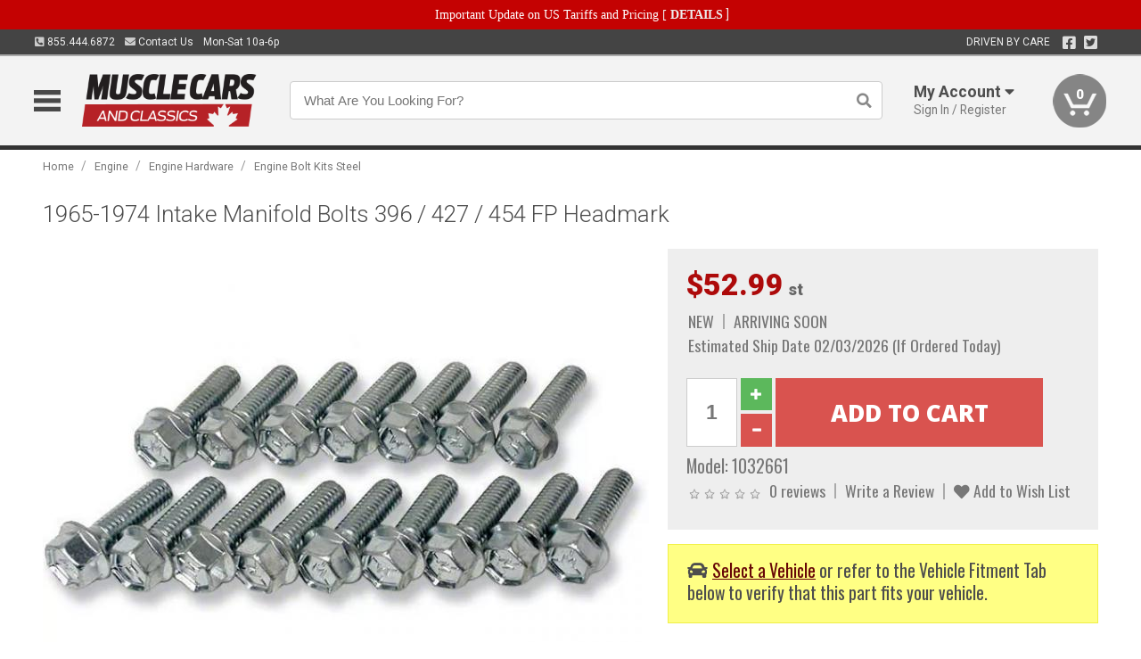

--- FILE ---
content_type: text/html; charset=utf-8
request_url: https://www.musclecarsandclassics.ca/engine/engine-hardware/engine-bolt-kits-steel/corvette-intake-manifold-bolt-set-396-427-fp-headmark-1965-1968
body_size: 19793
content:
<!DOCTYPE html>
<html dir="ltr" lang="en">
<head>
<meta charset="UTF-8" />
<meta name="viewport" content="width=device-width, initial-scale=1.0, maximum-scale=1.0, user-scalable=no" />
<title>1965-1974 Intake Manifold Bolts 396 / 427 / 454 FP Headmark | Muscle Cars &amp; Classics</title>
<base href="https://www.musclecarsandclassics.ca/" />

<meta property="og:title" content="1965-1974 Intake Manifold Bolts 396 / 427 / 454 FP Headmark | Muscle Cars &amp; Classics" />
<meta property="og:description" content="Model 1032661 - 1965-1974 Intake Manifold Bolts 396 / 427 / 454 FP Headmark - 1965 with 396 425 HP 1966 with 427 425 HP 1967 with 427, 400 or 435 HP 1968 All with 427 Intake manifold attaching bolt kit, “FP” headmark, 3/8-16x1 1/4&quot;, Grade 5, with flanged head, zinc plated. Includes 16 bolts. C2 C3 INTAKES MANIFOLDS SCREWS BOLTS 302171" />
<meta property="og:type" content="website" />
<meta property="og:url" content="https://www.musclecarsandclassics.ca/engine/engine-hardware/engine-bolt-kits-steel/corvette-intake-manifold-bolt-set-396-427-fp-headmark-1965-1968" />
<meta property="og:image" content="https://www.musclecarsandclassics.ca/image/cache/e6da53168da073f63677e8af14066729/2e287e1d147f5ef3bb98b9a55fec5c1d.jpg" />
<meta property="og:image:width" content="840" />
<meta property="og:image:height" content="630" />
<meta property="og:image:type" content="image/jpeg" />
			
<meta name="description" content="Model 1032661 - 1965-1974 Intake Manifold Bolts 396 / 427 / 454 FP Headmark - 1965 with 396 425 HP 1966 with 427 425 HP 1967 with 427, 400 or 435 HP 1968 All with 427 Intake manifold attaching bolt kit, “FP” headmark, 3/8-16x1 1/4&quot;, Grade 5, with flanged head, zinc plated. Includes 16 bolts. C2 C3 INTAKES MANIFOLDS SCREWS BOLTS 302171" />
<link href="https://www.musclecarsandclassics.ca/image/data/favicon.png" rel="icon" />
<link href="https://www.musclecarsandclassics.ca/engine/engine-hardware/engine-bolt-kits-steel/corvette-intake-manifold-bolt-set-396-427-fp-headmark-1965-1968" rel="canonical" />
<link href="https://fonts.googleapis.com/css2?family=Open+Sans:wght@300;400;600;700;800&family=Oswald:wght@400;500&family=Roboto:wght@300;400;700;900&display=swap" rel="stylesheet">
<script type="text/javascript"> if (!window.console) console = {log: function() {}}; </script>


<script type="text/javascript" src="catalog/view/javascript/jquery/jquery.1.12.4.min.js?v=1731114227"></script>
<script type="text/javascript" src="catalog/view/javascript/jquery/jquery-migrate-1.4.1.min.js?v=1731114227"></script>
<script type="text/javascript" src="catalog/view/javascript/jquery/jquery-ui/jquery-ui.1.11.4.min.js?v=1731114227"></script>
<script type="text/javascript" src="catalog/view/javascript/jquery/tabs.js?v=1731114227"></script>
<script type="text/javascript" src="catalog/view/javascript/fancybox-3.2.5/dist/jquery.fancybox.min.js?v=1731114227"></script>
<script type="text/javascript" src="catalog/view/theme/c7/js/countdown/jquery.plugin.js?v=1731114227"></script>
<script type="text/javascript" src="catalog/view/theme/c7/js/countdown/jquery.countdown.js?v=1731114227"></script>
<script type="text/javascript" src="catalog/view/theme/c7/js/flex/jquery.flexslider.js?v=1731114227"></script>
<script type="text/javascript" src="catalog/view/javascript/rateyo/jquery.rateyo.min.js?v=1731114227"></script>
<script type="text/javascript" src="catalog/view/javascript/common.js?v=1737762333"></script>
<script type="text/javascript" src="catalog/view/javascript/jquery/jquery.cookie.js?v=1731114227"></script>
<script type="text/javascript" src="catalog/view/theme/c7/js/custom.js?v=1731114227"></script>
<script type="text/javascript" src="catalog/view/theme/c7/js/jquery.sticky.js?v=1731114227"></script>
<script type="text/javascript" src="catalog/view/supermenu/supermenu-responsive.js?v=1731114227"></script>
<script type="text/javascript" src="catalog/view/supermenu/jquery.hoverIntent.minified.js?v=1731114227"></script>
<script type="text/javascript" src="catalog/view/javascript/Slidebars-2.0.2/dist/slidebars.js?v=1731114227"></script>
<script type="text/javascript" src="catalog/view/theme/c7/js/slidebars_init.js?v=1728367545"></script>
<script type="text/javascript" src="catalog/view/javascript/jquery/tabs-scroll.js?v=1731114227"></script>
<script type="text/javascript" src="catalog/view/javascript/modal/jquery.modal.min.js?v=1731114227"></script>
<script type="text/javascript" src="catalog/view/javascript/select2/js/select2.min.js?v=1731114227"></script>

<!--[if lte IE 8]>
        <link rel="stylesheet" type="text/css" href="catalog/view/theme/c7/stylesheet/ie.css" />
<![endif]-->


<link rel="stylesheet" type="text/css" href="catalog/view/javascript/jquery/jquery-ui/jquery-ui.1.11.4.smoothness.css?v=1731114227" media="screen" />
<link rel="stylesheet" type="text/css" href="catalog/view/theme/c7/js/flex/flexslider.css?v=1731114227" media="screen" />
<link rel="stylesheet" type="text/css" href="catalog/view/stylesheet/universal.css?v=1763170257" media="screen" />
<link rel="stylesheet" type="text/css" href="resources/external/classic-081711.css?v=1731114227" media="screen" />
<link rel="stylesheet" type="text/css" href="catalog/view/theme/c7/stylesheet/stylesheet.css?v=1769026232" media="screen" />
<link rel="stylesheet" type="text/css" href="catalog/view/theme/c7/stylesheet/responsive.css?v=1731114227" media="screen" />
<link rel="stylesheet" type="text/css" href="catalog/view/theme/c7/stylesheet/font-awesome.min.css?v=1731114227" media="screen" />
<link rel="stylesheet" type="text/css" href="catalog/view/theme/c7/stylesheet/zuma.css?v=1769026232" media="screen" />
<link rel="stylesheet" type="text/css" href="catalog/view/theme/c7_restoration/stylesheet/child.css?v=1728367545" media="screen" />
<link rel="stylesheet" type="text/css" href="catalog/view/javascript/rateyo/jquery.rateyo.min.css?v=1731114227" media="screen" />
<link rel="stylesheet" type="text/css" href="catalog/view/javascript/fancybox-3.2.5/dist/jquery.fancybox.min.css?v=1731114227" media="screen" />
<link rel="stylesheet" type="text/css" href="catalog/view/supermenu/supermenu.css?v=1731114227" media="screen" />
<link rel="stylesheet" type="text/css" href="catalog/view/javascript/Slidebars-2.0.2/dist/slidebars.css?v=1731114227" media="screen" />
<link rel="stylesheet" type="text/css" href="catalog/view/javascript/modal/jquery.modal.css?v=1731114227" media="screen" />
<link rel="stylesheet" type="text/css" href="catalog/view/javascript/select2/css/select2.css?v=1731114227" media="screen" />

<style type="text/css">

.mega_menu > ul > li:hover a {color:#991F19; }
.mega_menu,.mega_menu ul .search_bar ul input,#menu{background:#991F19; }
		.mega_menu ul .search_bar       :hover .fa.icon-search{color:#991F19; }
.box-product .price-new, .product-grid .price-new,.box-product .price, .product-grid .price,.product-list .price-new,.product-list .price,.product-info .price{color:#AD0A0A; }
.box-product > div .cart input, .product-grid > div .cart input, .product-grid > div .cart a.button,.product-list .cart .button,.product-info .cart .button {background:#252525; border-color:#252525; border-color:#252525; border-color:#252525; }
.product-grid > div:hover .compare, .box-product > div:hover .compare,.product-info .cart > div > a.prdcompare,.product-list .compare { display:none;} .box-product .wishlist a, .product-grid .wishlist a{ border:none;} .box-product .wishlist, .product-grid .wishlist{ width:100%;}
		html,body{background-color:#FFFFFF;}
    	#toppanel #search{ display:block;}
	#toppanel .headeblock{ display:none;}
	@media screen and (max-width: 768px) {
		.mega_menu .mobile_button, .mega_menu .fa.icon-align-justify{ top:0px;}
		.mega_menu > ul{ padding:0px;}
	}

</style>
<!--[if IE 7]>
<link rel="stylesheet" type="text/css" href="catalog/view/supermenu/supermenuie7.css" />
<![endif]-->
<!--[if lt IE 7]>
<link rel="stylesheet" type="text/css" href="catalog/view/supermenu/supermenuie6.css" />
<![endif]-->
<style type="text/css">
 #supermenu ul li a.tll, #supermenu-mobile ul li div .withchild a.theparent { font-size: 14px; }
 #supermenu ul li div a, #supermenu-mobile ul li div .withchild > ul li a { font-size: 12px !important; }
 #supermenu, #supermenu-mobile { 
    background-color:#ad0a0a;
    background-image: -webkit-gradient(linear, 0% 0%, 0% 100%, from(#ad0a0a), to(#ad0a0a));
    background-image: -webkit-linear-gradient(top, #ad0a0a, #ad0a0a); 
    background-image: -moz-linear-gradient(top, #ad0a0a, #ad0a0a);
    background-image: -ms-linear-gradient(top, #ad0a0a, #ad0a0a);
    background-image: -o-linear-gradient(top, #ad0a0a, #ad0a0a);
 }
 #supermenu ul li div.bigdiv, #supermenu-mobile ul li div.bigdiv { background: #fff; }
 #supermenu ul li div.bigdiv.withflyout > .withchildfo > .flyouttoright { background: #edefef; }
</style>



<meta name="google-site-verification" content="Z1nk67XsB3SSvOOIPuHmLCMpu3CTjwoPrwsCPFO5VZo" />
					<!-- Global site tag (gtag.js) - Google Analytics -->
					<script async src="https://www.googletagmanager.com/gtag/js?id=UA-50113768-1"></script>
					<script>
						window.dataLayer = window.dataLayer || [];
						function gtag(){dataLayer.push(arguments);}
						gtag("js", new Date());
						
					gtag("config", "UA-50113768-1");
					gtag("config", "AW-1024250022");
					gtag("event", "view_item", {"items":[{"id":"1032661","name":"1965-1974 Intake Manifold Bolts 396 \/ 427 \/ 454 FP Headmark","price":52.99,"google_business_vertical":"retail"}]});
					</script>
							
<script src="https://www.google.com/recaptcha/api.js?onload=captchaLoaded&render=explicit" async defer></script></head>
<body class="boxed pre-init ymm-hb">
<div id="slidebar-left" off-canvas="sidebar-nav left overlay" style="display:none">
  <div class="slidebar-scroll-container">
    <ul class="parents mobile_menu">
      <li class="section">
        <a class="telephone" href="tel:8554446872">We are here to help!<br><span>855.444.6872</span></a>
        <div class="sidebar-close js-close-any">&times;</div>
      </li>
                <li class="section home">
            <a href="/">Home</a>
                      </li>
                <li class="parent">
            <a href="https://www.musclecarsandclassics.ca/branded-merchandise">Branded Merchandise</a>
                        <span class="toggle"></span>
            <ul class="children">
              <li><a href="https://www.musclecarsandclassics.ca/branded-merchandise/bags-backpacks">Bags &amp; Backpacks</a></li><li><a href="https://www.musclecarsandclassics.ca/branded-merchandise/glassware">Glassware</a></li><li><a href="https://www.musclecarsandclassics.ca/branded-merchandise/hats-32023">Hats</a></li><li><a href="https://www.musclecarsandclassics.ca/branded-merchandise/key-chains-pens">Key Chains &amp; Pens</a></li><li><a href="https://www.musclecarsandclassics.ca/branded-merchandise/shirts">Shirts</a></li>            </ul>
                      </li>
                <li class="parent">
            <a href="https://www.musclecarsandclassics.ca/holiday-gifts">Holiday Gifts</a>
                        <span class="toggle"></span>
            <ul class="children">
              <li><a href="https://www.musclecarsandclassics.ca/holiday-gifts/apparel-3056">Apparel</a></li><li><a href="https://www.musclecarsandclassics.ca/holiday-gifts/books-manuals-dvd-3086">Books, Manuals &amp; DVD</a></li><li><a href="https://www.musclecarsandclassics.ca/holiday-gifts/decor-office-3057">Decor &amp; Office</a></li><li><a href="https://www.musclecarsandclassics.ca/holiday-gifts/garage-storage-3095">Garage &amp; Storage</a></li><li><a href="https://www.musclecarsandclassics.ca/holiday-gifts/glassware-kitchen-3063">Glassware &amp; Kitchen</a></li><li><a href="https://www.musclecarsandclassics.ca/holiday-gifts/models-collectibles-3072">Models &amp; Collectibles</a></li><li><a href="https://www.musclecarsandclassics.ca/holiday-gifts/personal-leisure-3073">Personal &amp; Leisure</a></li><li><a href="https://www.musclecarsandclassics.ca/holiday-gifts/travel-outdoors-3080">Travel &amp; Outdoors</a></li>            </ul>
                      </li>
                <li class="parent">
            <a href="https://www.musclecarsandclassics.ca/brakes">Brakes</a>
                        <span class="toggle"></span>
            <ul class="children">
              <li><a href="https://www.musclecarsandclassics.ca/brakes/abs-pumps-hardware">ABS Pumps &amp; Hardware</a></li><li><a href="https://www.musclecarsandclassics.ca/brakes/booster">Booster</a></li><li><a href="https://www.musclecarsandclassics.ca/brakes/brake-tools">Brake Tools</a></li><li><a href="https://www.musclecarsandclassics.ca/brakes/caliper-covers">Caliper Covers</a></li><li><a href="https://www.musclecarsandclassics.ca/brakes/disc-brake-conversion-kits">Disc Brake Conversion Kits</a></li><li><a href="https://www.musclecarsandclassics.ca/brakes/disc-brakes">Disc Brakes</a></li><li><a href="https://www.musclecarsandclassics.ca/brakes/drum-brakes">Drum Brakes</a></li><li><a href="https://www.musclecarsandclassics.ca/brakes/hoses-lines">Hoses & Lines</a></li><li><a href="https://www.musclecarsandclassics.ca/brakes/master-cylinder-65">Master Cylinder</a></li><li><a href="https://www.musclecarsandclassics.ca/brakes/parking-brakes">Parking Brakes</a></li>            </ul>
                      </li>
                <li class="parent">
            <a href="https://www.musclecarsandclassics.ca/cooling">Cooling</a>
                        <span class="toggle"></span>
            <ul class="children">
              <li><a href="https://www.musclecarsandclassics.ca/cooling/air-conditioning-1302">Air Conditioning</a></li><li><a href="https://www.musclecarsandclassics.ca/cooling/blower-motor">Blower Motor</a></li><li><a href="https://www.musclecarsandclassics.ca/cooling/cooling-kits">Cooling Kits</a></li><li><a href="https://www.musclecarsandclassics.ca/cooling/cooling-system-decal">Cooling System Decal</a></li><li><a href="https://www.musclecarsandclassics.ca/cooling/core-support">Core Support</a></li><li><a href="https://www.musclecarsandclassics.ca/cooling/expansion-tank">Expansion Tank</a></li><li><a href="https://www.musclecarsandclassics.ca/cooling/fans-shrouds">Fans & Shrouds</a></li><li><a href="https://www.musclecarsandclassics.ca/cooling/heater-box">Heater Box</a></li><li><a href="https://www.musclecarsandclassics.ca/cooling/hoses">Hoses</a></li><li><a href="https://www.musclecarsandclassics.ca/cooling/radiator">Radiator</a></li><li><a href="https://www.musclecarsandclassics.ca/cooling/temperature-sender">Temperature Sender</a></li><li><a href="https://www.musclecarsandclassics.ca/cooling/thermostat">Thermostat</a></li><li><a href="https://www.musclecarsandclassics.ca/cooling/water-control-valve">Water Control Valve</a></li><li><a href="https://www.musclecarsandclassics.ca/cooling/water-pump">Water Pump</a></li>            </ul>
                      </li>
                <li class="parent">
            <a href="https://www.musclecarsandclassics.ca/driveline">Driveline</a>
                        <span class="toggle"></span>
            <ul class="children">
              <li><a href="https://www.musclecarsandclassics.ca/driveline/automatic-transmission">Automatic Transmission</a></li><li><a href="https://www.musclecarsandclassics.ca/driveline/differential">Differential</a></li><li><a href="https://www.musclecarsandclassics.ca/driveline/drive-axle-shafts">Drive &amp; Axle Shafts</a></li><li><a href="https://www.musclecarsandclassics.ca/driveline/manual-transmission">Manual Transmission</a></li><li><a href="https://www.musclecarsandclassics.ca/driveline/shifters">Shifters</a></li>            </ul>
                      </li>
                <li class="parent">
            <a href="https://www.musclecarsandclassics.ca/electrical">Electrical</a>
                        <span class="toggle"></span>
            <ul class="children">
              <li><a href="https://www.musclecarsandclassics.ca/electrical/electrical-conversion-parts">Electrical Conversion Parts</a></li><li><a href="https://www.musclecarsandclassics.ca/electrical/engine-compartment">Engine Compartment</a></li><li><a href="https://www.musclecarsandclassics.ca/electrical/fuses-flashers-circuit-breakers">Fuses, Flashers &amp; Circuit Breakers</a></li><li><a href="https://www.musclecarsandclassics.ca/electrical/ground-straps">Ground Straps</a></li><li><a href="https://www.musclecarsandclassics.ca/electrical/horns">Horns</a></li><li><a href="https://www.musclecarsandclassics.ca/electrical/keyless-entry">Keyless Entry</a></li><li><a href="https://www.musclecarsandclassics.ca/electrical/light-bulbs">Light Bulbs</a></li><li><a href="https://www.musclecarsandclassics.ca/electrical/modules">Modules</a></li><li><a href="https://www.musclecarsandclassics.ca/electrical/motors">Motors</a></li><li><a href="https://www.musclecarsandclassics.ca/electrical/relays-resistors">Relays &amp; Resistors</a></li><li><a href="https://www.musclecarsandclassics.ca/electrical/sensors">Sensors</a></li><li><a href="https://www.musclecarsandclassics.ca/electrical/solenoids">Solenoids</a></li><li><a href="https://www.musclecarsandclassics.ca/electrical/switches">Switches</a></li><li><a href="https://www.musclecarsandclassics.ca/electrical/wiring-harness">Wiring Harness</a></li>            </ul>
                      </li>
                <li class="parent">
            <a href="https://www.musclecarsandclassics.ca/engine">Engine</a>
                        <span class="toggle"></span>
            <ul class="children">
              <li><a href="https://www.musclecarsandclassics.ca/engine/air-intake">Air Intake</a></li><li><a href="https://www.musclecarsandclassics.ca/engine/cables">Cables</a></li><li><a href="https://www.musclecarsandclassics.ca/engine/camshaft-valve-train">Camshaft &amp; Valve Train</a></li><li><a href="https://www.musclecarsandclassics.ca/engine/complete-engine">Complete Engine</a></li><li><a href="https://www.musclecarsandclassics.ca/engine/emissions">Emissions</a></li><li><a href="https://www.musclecarsandclassics.ca/engine/engine-belts">Engine Belts</a></li><li><a href="https://www.musclecarsandclassics.ca/engine/engine-block-related">Engine Block &amp; Related</a></li><li><a href="https://www.musclecarsandclassics.ca/engine/engine-decals">Engine Decals</a></li><li><a href="https://www.musclecarsandclassics.ca/engine/engine-dress-up">Engine Dress-Up</a></li><li><a href="https://www.musclecarsandclassics.ca/engine/engine-gasket-sets">Engine Gasket Sets</a></li><li><a href="https://www.musclecarsandclassics.ca/engine/engine-hardware">Engine Hardware</a></li><li><a href="https://www.musclecarsandclassics.ca/engine/engine-mounts">Engine Mounts</a></li><li><a href="https://www.musclecarsandclassics.ca/engine/fuel-system">Fuel System</a></li><li><a href="https://www.musclecarsandclassics.ca/engine/oil-related">Oil Related</a></li><li><a href="https://www.musclecarsandclassics.ca/engine/pulleys">Pulleys</a></li><li><a href="https://www.musclecarsandclassics.ca/engine/valve-covers">Valve Covers</a></li>            </ul>
                      </li>
                <li class="parent">
            <a href="https://www.musclecarsandclassics.ca/exhaust">Exhaust</a>
                        <span class="toggle"></span>
            <ul class="children">
              <li><a href="https://www.musclecarsandclassics.ca/exhaust/catalytic-converter">Catalytic Converter</a></li><li><a href="https://www.musclecarsandclassics.ca/exhaust/exhaust-enhancer-plates">Exhaust Enhancer Plates</a></li><li><a href="https://www.musclecarsandclassics.ca/exhaust/exhaust-hardware">Exhaust Hardware</a></li><li><a href="https://www.musclecarsandclassics.ca/exhaust/exhaust-manifold">Exhaust Manifold</a></li><li><a href="https://www.musclecarsandclassics.ca/exhaust/exhaust-pipes">Exhaust Pipes</a></li><li><a href="https://www.musclecarsandclassics.ca/exhaust/exhaust-systems">Exhaust Systems</a></li><li><a href="https://www.musclecarsandclassics.ca/exhaust/exhaust-tips-bezels">Exhaust Tips &amp; Bezels</a></li><li><a href="https://www.musclecarsandclassics.ca/exhaust/exhaust-wrap-paint">Exhaust Wrap &amp; Paint</a></li><li><a href="https://www.musclecarsandclassics.ca/exhaust/headers">Headers</a></li><li><a href="https://www.musclecarsandclassics.ca/exhaust/mild2wild">Mild2Wild</a></li><li><a href="https://www.musclecarsandclassics.ca/exhaust/mufflers">Mufflers</a></li><li><a href="https://www.musclecarsandclassics.ca/exhaust/side-exhaust">Side Exhaust</a></li>            </ul>
                      </li>
                <li class="parent">
            <a href="https://www.musclecarsandclassics.ca/exterior">Exterior</a>
                        <span class="toggle"></span>
            <ul class="children">
              <li><a href="https://www.musclecarsandclassics.ca/exterior/antennas">Antennas</a></li><li><a href="https://www.musclecarsandclassics.ca/exterior/body-fasteners-shims">Body Fasteners &amp; Shims</a></li><li><a href="https://www.musclecarsandclassics.ca/exterior/convertible">Convertible</a></li><li><a href="https://www.musclecarsandclassics.ca/exterior/door-395">Door</a></li><li><a href="https://www.musclecarsandclassics.ca/exterior/emblems-decals">Emblems &amp; Decals</a></li><li><a href="https://www.musclecarsandclassics.ca/exterior/exterior-protection">Exterior Protection</a></li><li><a href="https://www.musclecarsandclassics.ca/exterior/fender-quarter-louvers">Fender &amp; Quarter Louvers</a></li><li><a href="https://www.musclecarsandclassics.ca/exterior/front-rear-bumpers">Front &amp; Rear Bumpers</a></li><li><a href="https://www.musclecarsandclassics.ca/exterior/gas-door">Gas Door</a></li><li><a href="https://www.musclecarsandclassics.ca/exterior/glass-window">Glass &amp; Window</a></li><li><a href="https://www.musclecarsandclassics.ca/exterior/grilles">Grilles</a></li><li><a href="https://www.musclecarsandclassics.ca/exterior/ground-effects-body-kits">Ground Effects &amp; Body Kits</a></li><li><a href="https://www.musclecarsandclassics.ca/exterior/hood-cowl">Hood & Cowl</a></li><li><a href="https://www.musclecarsandclassics.ca/exterior/license-plates-frames">License Plates &amp; Frames</a></li><li><a href="https://www.musclecarsandclassics.ca/exterior/lights">Lights</a></li><li><a href="https://www.musclecarsandclassics.ca/exterior/mirrors">Mirrors</a></li><li><a href="https://www.musclecarsandclassics.ca/exterior/moldings">Moldings</a></li><li><a href="https://www.musclecarsandclassics.ca/exterior/replacement-body-panels">Replacement Body Panels</a></li><li><a href="https://www.musclecarsandclassics.ca/exterior/roof-panels-t-tops">Roof Panels &amp; T-Tops</a></li><li><a href="https://www.musclecarsandclassics.ca/exterior/running-boards">Running Boards</a></li><li><a href="https://www.musclecarsandclassics.ca/exterior/spoilers-wings">Spoilers &amp; Wings</a></li><li><a href="https://www.musclecarsandclassics.ca/exterior/tonneau-cover-1112">Tonneau Cover</a></li><li><a href="https://www.musclecarsandclassics.ca/exterior/trailer-hitches">Trailer Hitches</a></li><li><a href="https://www.musclecarsandclassics.ca/exterior/truck-bed-tailgate">Truck Bed &amp; Tailgate</a></li><li><a href="https://www.musclecarsandclassics.ca/exterior/trunk-cargo-467">Trunk &amp; Cargo</a></li><li><a href="https://www.musclecarsandclassics.ca/exterior/vinyl-top">Vinyl Top</a></li><li><a href="https://www.musclecarsandclassics.ca/exterior/window-louvers">Window Louvers</a></li><li><a href="https://www.musclecarsandclassics.ca/exterior/windshield-wiper-washer">Windshield Wiper &amp; Washer</a></li>            </ul>
                      </li>
                <li class="parent">
            <a href="https://www.musclecarsandclassics.ca/interior">Interior</a>
                        <span class="toggle"></span>
            <ul class="children">
              <li><a href="https://www.musclecarsandclassics.ca/interior/accessories">Accessories</a></li><li><a href="https://www.musclecarsandclassics.ca/interior/audio">Audio</a></li><li><a href="https://www.musclecarsandclassics.ca/interior/carpet-insulation">Carpet &amp; Insulation</a></li><li><a href="https://www.musclecarsandclassics.ca/interior/console">Console</a></li><li><a href="https://www.musclecarsandclassics.ca/interior/dash">Dash</a></li><li><a href="https://www.musclecarsandclassics.ca/interior/door-window">Door &amp; Window</a></li><li><a href="https://www.musclecarsandclassics.ca/interior/gauges-608">Gauges</a></li><li><a href="https://www.musclecarsandclassics.ca/interior/glove-box">Glove Box</a></li><li><a href="https://www.musclecarsandclassics.ca/interior/headliners-sail-panels">Headliners &amp; Sail Panels</a></li><li><a href="https://www.musclecarsandclassics.ca/interior/kick-panels-related">Kick Panels &amp; Related</a></li><li><a href="https://www.musclecarsandclassics.ca/interior/lights-622">Lights</a></li><li><a href="https://www.musclecarsandclassics.ca/interior/mirrors-633">Mirrors</a></li><li><a href="https://www.musclecarsandclassics.ca/interior/package-tray">Package Tray</a></li><li><a href="https://www.musclecarsandclassics.ca/interior/pedals-pads">Pedals & Pads</a></li><li><a href="https://www.musclecarsandclassics.ca/interior/rear-compartment">Rear Compartment</a></li><li><a href="https://www.musclecarsandclassics.ca/interior/roll-cage">Roll Cage</a></li><li><a href="https://www.musclecarsandclassics.ca/interior/roof-panel">Roof Panel</a></li><li><a href="https://www.musclecarsandclassics.ca/interior/screws-fasteners">Screws &amp; Fasteners</a></li><li><a href="https://www.musclecarsandclassics.ca/interior/seat-belts">Seat Belts</a></li><li><a href="https://www.musclecarsandclassics.ca/interior/seats">Seats</a></li><li><a href="https://www.musclecarsandclassics.ca/interior/sunvisors">Sunvisors</a></li><li><a href="https://www.musclecarsandclassics.ca/interior/trim-panels">Trim Panels</a></li><li><a href="https://www.musclecarsandclassics.ca/interior/wheel-column">Wheel &amp; Column</a></li>            </ul>
                      </li>
                <li class="parent">
            <a href="https://www.musclecarsandclassics.ca/steering">Steering</a>
                        <span class="toggle"></span>
            <ul class="children">
              <li><a href="https://www.musclecarsandclassics.ca/steering/control-valve-related">Control Valve &amp; Related</a></li><li><a href="https://www.musclecarsandclassics.ca/steering/idler-arms">Idler Arms</a></li><li><a href="https://www.musclecarsandclassics.ca/steering/pitman-arm">Pitman Arm</a></li><li><a href="https://www.musclecarsandclassics.ca/steering/rack-pinion">Rack &amp; Pinion</a></li><li><a href="https://www.musclecarsandclassics.ca/steering/relay-rod-drag-link">Relay Rod &amp; Drag Link</a></li><li><a href="https://www.musclecarsandclassics.ca/steering/steering-arms">Steering Arms</a></li><li><a href="https://www.musclecarsandclassics.ca/steering/steering-belts">Steering Belts</a></li><li><a href="https://www.musclecarsandclassics.ca/steering/steering-boxes-related">Steering Boxes &amp; Related</a></li><li><a href="https://www.musclecarsandclassics.ca/steering/steering-cylinder-related">Steering Cylinder &amp; Related</a></li><li><a href="https://www.musclecarsandclassics.ca/steering/steering-hoses-related">Steering Hoses &amp; Related</a></li><li><a href="https://www.musclecarsandclassics.ca/steering/steering-kits">Steering Kits</a></li><li><a href="https://www.musclecarsandclassics.ca/steering/steering-pumps-related">Steering Pumps &amp; Related</a></li><li><a href="https://www.musclecarsandclassics.ca/steering/tie-rod-ends-related">Tie Rod Ends &amp; Related</a></li>            </ul>
                      </li>
                <li class="parent">
            <a href="https://www.musclecarsandclassics.ca/suspension">Suspension</a>
                        <span class="toggle"></span>
            <ul class="children">
              <li><a href="https://www.musclecarsandclassics.ca/suspension/rear-suspension-related">Rear Suspension &amp; Related</a></li><li><a href="https://www.musclecarsandclassics.ca/suspension/air-ride-kits">Air Ride Kits</a></li><li><a href="https://www.musclecarsandclassics.ca/suspension/body-mounts-related">Body Mounts &amp; Related</a></li><li><a href="https://www.musclecarsandclassics.ca/suspension/control-arms">Control Arms</a></li><li><a href="https://www.musclecarsandclassics.ca/suspension/frame">Frame</a></li><li><a href="https://www.musclecarsandclassics.ca/suspension/front-suspension-related">Front Suspension &amp; Related</a></li><li><a href="https://www.musclecarsandclassics.ca/suspension/lowering-kits">Lowering Kits</a></li><li><a href="https://www.musclecarsandclassics.ca/suspension/mini-tub-kits">Mini Tub Kits</a></li><li><a href="https://www.musclecarsandclassics.ca/suspension/performance-suspension-kits">Performance Suspension Kits</a></li><li><a href="https://www.musclecarsandclassics.ca/suspension/shock-absorbers">Shock Absorbers</a></li><li><a href="https://www.musclecarsandclassics.ca/suspension/springs">Springs</a></li><li><a href="https://www.musclecarsandclassics.ca/suspension/strut-rods">Strut Rods</a></li><li><a href="https://www.musclecarsandclassics.ca/suspension/sway-bars">Sway Bars</a></li><li><a href="https://www.musclecarsandclassics.ca/suspension/trailing-arms">Trailing Arms</a></li>            </ul>
                      </li>
                <li class="parent">
            <a href="https://www.musclecarsandclassics.ca/weatherstrip">Weatherstrip</a>
                        <span class="toggle"></span>
            <ul class="children">
              <li><a href="https://www.musclecarsandclassics.ca/weatherstrip/body-seals">Body Seals</a></li><li><a href="https://www.musclecarsandclassics.ca/weatherstrip/body-weatherstrip">Body Weatherstrip</a></li><li><a href="https://www.musclecarsandclassics.ca/weatherstrip/body-weatherstrip-kits">Body Weatherstrip Kits</a></li><li><a href="https://www.musclecarsandclassics.ca/weatherstrip/convertible-top-weatherstrip-932">Convertible Top Weatherstrip</a></li><li><a href="https://www.musclecarsandclassics.ca/weatherstrip/hardtop-weatherstrip">Hardtop Weatherstrip</a></li><li><a href="https://www.musclecarsandclassics.ca/weatherstrip/universal-3108">Universal</a></li><li><a href="https://www.musclecarsandclassics.ca/weatherstrip/weatherstrip-installation">Weatherstrip Installation</a></li><li><a href="https://www.musclecarsandclassics.ca/weatherstrip/windowfelt-kits">Windowfelt Kits</a></li>            </ul>
                      </li>
                <li class="parent">
            <a href="https://www.musclecarsandclassics.ca/wheels">Wheels</a>
                        <span class="toggle"></span>
            <ul class="children">
              <li><a href="https://www.musclecarsandclassics.ca/wheels/spare-tire">Spare Tire</a></li><li><a href="https://www.musclecarsandclassics.ca/wheels/stock-custom-wheels">Stock &amp; Custom Wheels</a></li><li><a href="https://www.musclecarsandclassics.ca/wheels/tires">Tires</a></li><li><a href="https://www.musclecarsandclassics.ca/wheels/wheel-tire-sets">Wheel &amp; Tire Sets</a></li><li><a href="https://www.musclecarsandclassics.ca/wheels/wheel-accessories">Wheel Accessories</a></li><li><a href="https://www.musclecarsandclassics.ca/wheels/wheel-bearings-related">Wheel Bearings &amp; Related</a></li>            </ul>
                      </li>
                <li class="parent">
            <a href="https://www.musclecarsandclassics.ca/apparel">Apparel</a>
                        <span class="toggle"></span>
            <ul class="children">
              <li><a href="https://www.musclecarsandclassics.ca/apparel/children">Children</a></li><li><a href="https://www.musclecarsandclassics.ca/apparel/ladies">Ladies</a></li><li><a href="https://www.musclecarsandclassics.ca/apparel/mens">Mens</a></li>            </ul>
                      </li>
                <li class="parent">
            <a href="https://www.musclecarsandclassics.ca/lifestyle">Lifestyle</a>
                        <span class="toggle"></span>
            <ul class="children">
              <li><a href="https://www.musclecarsandclassics.ca/lifestyle/books-manuals-dvd">Books, Manuals, &amp; DVD</a></li><li><a href="https://www.musclecarsandclassics.ca/lifestyle/car-care-protection-tools">Car Care, Protection &amp; Tools</a></li><li><a href="https://www.musclecarsandclassics.ca/lifestyle/catalogs">Catalogs</a></li><li><a href="https://www.musclecarsandclassics.ca/lifestyle/decor-office">Decor &amp; Office</a></li><li><a href="https://www.musclecarsandclassics.ca/lifestyle/glassware-kitchen">Glassware &amp; Kitchen</a></li><li><a href="https://www.musclecarsandclassics.ca/lifestyle/jewelry">Jewelry</a></li><li><a href="https://www.musclecarsandclassics.ca/lifestyle/models-collectibles">Models &amp; Collectibles</a></li><li><a href="https://www.musclecarsandclassics.ca/lifestyle/personal-leisure">Personal &amp; Leisure</a></li><li><a href="https://www.musclecarsandclassics.ca/lifestyle/travel-outdoors">Travel &amp; Outdoors</a></li><li><a href="https://www.musclecarsandclassics.ca/lifestyle/vehicle-accessories-addons">Vehicle Accessories &amp; Addons</a></li>            </ul>
                      </li>
          </ul>
  </div>
</div><div class="modal-overlay"></div>
<div id="canvas-container" canvas="container">
<div id="topbar" class="low">
	<div id="header_top">
<style type="text/css">
	#ultimate_banners-17 p {
		margin: 0;
	}
	#ultimate_banners-17 {
		position: relative;
					background: #C40202;
													padding: 5px 0px 5px 25px;
					}
	</style>

<div id="ultimate_banners-17">
		<p style="text-align: center;"><span style="background-color: initial; color: rgb(255, 255, 255); font-family: Tahoma; font-size: 14px;">Important Update on US Tariffs and Pricing</span><span style="background-color: initial; color: rgb(255, 255, 255); font-family: Tahoma; font-size: 14px; font-weight: 700;">&nbsp;</span><span style="color: rgb(255, 255, 255);"><span style="box-sizing: border-box; font-family: Arial, Gadget, sans-serif; font-size: 12px; font-style: normal; font-variant-ligatures: normal; font-variant-caps: normal; letter-spacing: normal; orphans: 2; text-align: center; text-indent: 0px; text-transform: none; white-space: normal; widows: 2; word-spacing: 0px; -webkit-text-stroke-width: 0px; text-decoration-thickness: initial; text-decoration-style: initial; text-decoration-color: initial; float: none; display: inline !important;"><span style="box-sizing: border-box; font-family: Tahoma; font-size: 14px;">[&nbsp;</span></span><a href="important-update-US-Tariffs-Pricing" style="background-image: initial; background-position: 0px 0px; background-size: initial; background-repeat: initial; background-attachment: initial; background-origin: initial; background-clip: initial; box-sizing: border-box; text-decoration: none; cursor: pointer; font-size: 12px; font-style: normal; font-variant-ligatures: normal; font-variant-caps: normal; letter-spacing: normal; orphans: 2; text-align: center; text-indent: 0px; text-transform: none; white-space: normal; widows: 2; word-spacing: 0px; -webkit-text-stroke-width: 0px; font-family: Tahoma; font-weight: bold;"><span style="font-size: 14px;">DETAILS</span></a><span style="font-size: 14px;">&nbsp;]</span></span></p></div>

<script type="text/javascript">
	function closeBanner(id,self) {
		element = $(self);
		$.get('index.php?route=module/ultimate_banners/closeBanner&id=' + id, function(data) {
			if (data) {
				alert(data);
			} else {
				var topBarHeight = $("#topbar")[0].getBoundingClientRect().bottom - $("#topbar")[0].getBoundingClientRect().top;
				var parentHeight = element.parent()[0].getBoundingClientRect().bottom - element.parent()[0].getBoundingClientRect().top;
				topBarHeight -= parentHeight;
				$('#header').animate({'padding-top':topBarHeight},400);
   				$("#supermenu-wrapper").unstick().sticky({ topSpacing: topBarHeight });
				element.parent().slideUp(400);
			}
		});
	}
</script></div>
	<div class="wrapper table">
		<div class="left">
			<span class="cell"><a class="telephone" data-tel="855.444.6872" href="tel:8554446872"><i class="fas fa-phone-square-alt"></i> 855.444.6872</a></span>
			<span class="cell"><a class="contact" href="https://www.musclecarsandclassics.ca/contact"><i class="fas fa-envelope"></i> Contact Us</a></span>
			<span class="cell hours">Mon-Sat 10a-6p </span>
		</div>
				<div class="right"><span class="cell chat-cell" style="display: none" id="chat-status"></span> <span class="cell tagline">DRIVEN BY CARE</span><span class="cell social"><a target="_blank" title="Facebook" href="https://www.facebook.com/musclecarsandclassics"><i class="fab fa-facebook-square"></i></a> <a target="_blank" title="Twitter" href="https://twitter.com/canadamusclecar"><i class="fab fa-twitter-square"></i></a></span>





		<span class="cell"></div>
	</div>
</div>
<div id="header">
	<div class="wrapper clearafter">
		<ul class="nav">
			<li class="left" id="hamburger"><img loading="lazy" width="30" height="24" src="/image/icons/mobile-30-24-blk.png" /></li>
			<li class="left nav-logo min" id="logo"><a href="/"><img loading="lazy" width="300" height="89" src="https://www.musclecarsandclassics.ca/image/cache/8d777f385d3dfec8815d20f7496026dc/e50b5960ffcb4bef48db6f967b68df65.png" title="Muscle Cars &amp; Classics" alt="Muscle Cars &amp; Classics" /></a></li>
			<li class="nav-search nav-search-desktop"><input type="text" name="search" value="" placeholder="What Are You Looking For?" autocomplete="off"><i class="fas fa-search"></i></li>
			<li class="nav-search nav-search-mobile"><input type="text" name="search" value="" placeholder="Search&hellip;" autocomplete="off"><i class="fas fa-search"></i></li>


			<li class="modal-wrapper min">
				<div class="overlay"></div>
									<span class="trigger account">
						<i class="mobile fas fa-user"></i><strong>My Account <i class="fas fa-caret-down"></i></strong><span class="light">Sign In / Register</span>
					</span>
					<div class="modal form">
						<div class="modal-close no-select">&times;</div>
						<form action="https://www.musclecarsandclassics.ca/index.php?route=checkout/checkout_one" method="post" enctype="multipart/form-data">
							<div class="row left"><span class="heading">Sign In</span></div>
							<div class="row input-wrapper"><span class="label">Email</span><input name="email_login" type="text" autocomplete="off" /></div>
							<div class="row input-wrapper"><span class="label">Password</span><input name="password_login" type="password" autocomplete="off" /></div>
							<div class="row small"><a class="text-primary" href="https://www.musclecarsandclassics.ca/index.php?route=account/forgotten">Forgot Password?</a></div>
							<div class="row"><a onclick="$(this).closest('form').submit()" class="button btn-primary">Sign In</a>
							<input name="redirect" value="https://www.musclecarsandclassics.ca/engine/engine-hardware/engine-bolt-kits-steel/corvette-intake-manifold-bolt-set-396-427-fp-headmark-1965-1968" type="hidden"></div>
								<div class="row"><a href="https://www.musclecarsandclassics.ca/index.php?route=checkout/checkout_one">New user? Register here.</a></div>
						</form>
					</div>
							</li>

			<li class="nav-cart"><div id="cart">
  <div class="heading">
    <a href="/index.php?route=checkout/cart"><span id="cart-total"><span class="min">0</span></span></a></div>
  <div class="content">
    <div class="inner">
      <div class="empty">Your shopping cart is empty!</div>
      </div>
  </div>
</div></li>
		</ul>
	</div>
</div>

<div id="header_bottom"></div>
<div id="container">
<div id="container-inner">
<style id="dynamic-styles"></style>
<div class="white-wrapper">
  <div class="wrapper">
	
<style>
	table.attribute a { color: #AD0A0A; }
	table.attribute a:hover { color: #DD0D0D; }
</style>
		

<script type="application/ld+json">
{
  "@context": "http://schema.org",
  "@type": "BreadcrumbList",
  "itemListElement": [
  	  {
	    "@type": "ListItem",
	    "position": 1,
	    "item": {
	      "@id": "https://www.musclecarsandclassics.ca/index.php?route=common/home",
	      "name": "Home"
	    }
	  },	  {
	    "@type": "ListItem",
	    "position": 2,
	    "item": {
	      "@id": "https://www.musclecarsandclassics.ca/engine",
	      "name": "Engine"
	    }
	  },	  {
	    "@type": "ListItem",
	    "position": 3,
	    "item": {
	      "@id": "https://www.musclecarsandclassics.ca/engine/engine-hardware",
	      "name": "Engine Hardware"
	    }
	  },	  {
	    "@type": "ListItem",
	    "position": 4,
	    "item": {
	      "@id": "https://www.musclecarsandclassics.ca/engine/engine-hardware/engine-bolt-kits-steel",
	      "name": "Engine Bolt Kits Steel"
	    }
	  }  ]
}
</script>
<script type="application/ld+json">
	{"@context":"https:\/\/schema.org\/","@type":"Product","name":"1965-1974 Intake Manifold Bolts 396 \/ 427 \/ 454 FP Headmark","sku":"1032661","mpn":"302172","offers":{"@type":"Offer","url":"https:\/\/www.musclecarsandclassics.ca\/engine\/engine-hardware\/engine-bolt-kits-steel\/corvette-intake-manifold-bolt-set-396-427-fp-headmark-1965-1968","price":52.99,"priceValidUntil":"2027-01-24","priceCurrency":"CAD","itemCondition":"http:\/\/schema.org\/NewCondition","availability":"http:\/\/schema.org\/OnlineOnly"},"image":"https:\/\/www.musclecarsandclassics.ca\/image\/cache\/e6da53168da073f63677e8af14066729\/19c2b290b2519c99ca8f6998a91e491c.jpg","description":"<ul>\r\n\t<li>1965 with 396 425 HP<\/li>\r\n\t<li>1966 with 427 425 HP<\/li>\r\n\t<li>1967 with 427, 400 or 435 HP<\/li>\r\n\t<li>1968 All with 427<\/li>\r\n<\/ul>\r\n\r\n<p>Intake manifold attaching bolt kit, \u201cFP\u201d headmark, 3\/8-16x1 1\/4\", Grade 5, with flanged head, zinc plated. Includes 16 bolts.<\/p>\r\n\r\n<div style=\"display:none\">C2 C3 INTAKES MANIFOLDS SCREWS BOLTS 302171<\/div>\r\n"}</script>
			
    <div class="breadcrumb">
            <a href="https://www.musclecarsandclassics.ca/index.php?route=common/home">Home</a>
             / <a href="https://www.musclecarsandclassics.ca/engine">Engine</a>
             / <a href="https://www.musclecarsandclassics.ca/engine/engine-hardware">Engine Hardware</a>
             / <a href="https://www.musclecarsandclassics.ca/engine/engine-hardware/engine-bolt-kits-steel">Engine Bolt Kits Steel</a>
          </div>
        <div id="content">
      <div class="box">
        <div class="product-info">
          <h1 class="propage"><span>1965-1974 Intake Manifold Bolts 396 / 427 / 454 FP Headmark</span></h1>
                    <div class="upper-block-wrapper">
            <div class="left">
                          <div class="image"><a href="https://www.musclecarsandclassics.ca/image/cache/e6da53168da073f63677e8af14066729/19c2b290b2519c99ca8f6998a91e491c.jpg" title="1965-1974 Intake Manifold Bolts 396 / 427 / 454 FP Headmark" data-fancybox="product_images"><img loading="lazy" width="680" height="510" src="https://www.musclecarsandclassics.ca/image/cache/e6da53168da073f63677e8af14066729/1144f4094833d3cb58b790c0e90aee5f.jpg" title="1965-1974 Intake Manifold Bolts 396 / 427 / 454 FP Headmark" alt="1965-1974 Intake Manifold Bolts 396 / 427 / 454 FP Headmark" id="image" /></a></div>
                                          <div class="image-additional">
                              </div>
                          </div>
                        <div class="right right-top">
                                            <div class="price">
                            		      <div><span class="price-fixed"><span id="opu_price">$52.99<span class="uom"> st</span></span></span></div>
                  <div class="paybright-widget-container"></div>                                                                      </div>
              
              
              <div class="stock">
                <div class="container"><span class="stock-info " >NEW</span><span class="stock-info " >ARRIVING SOON</span><span class="stock-info " >Estimated Ship Date 02/03/2026 (If Ordered Today)</span></div>
              </div>

              <div class="cart">
                <div>
                  <input type="hidden" name="product_id" size="2" value="1032661" />
                  <input type="text" name="quantity" value="1" />
                                    <div class="controls">
                    <div class="glyphicon-plus glyphicon btn-success btn" aria-hidden="true"></div>
                    <div class="glyphicon-minus glyphicon btn btn-danger" aria-hidden="true"></div>
                  </div>
                                    <input type="button" value="Add to Cart" id="button-cart" class="btn btn-danger" />
                </div>
              </div>
 
              <div class="description">
                <span>Model: <div id="supplier_part_numbers" style="display:none">206373 302172 1696K 606627 50-206373-1</div>1032661</span><br />
              </div>
                            <div class="review">
                <div><span><img loading="lazy" width="83" height="15" src="catalog/view/theme/amazecart/image/stars-0.png" alt="0 reviews" />&nbsp;&nbsp;<a onclick="$('a[href=\'#tab-review\']').click();">0 reviews</a></span><span><a onclick="$('a[href=\'#tab-review\']').click();">Write a Review</a></span><span><a onclick="addToWishList('1032661');" class="prdwishlist"><i class="fas fa-heart"></i> Add to Wish List</a></span></div>
                                              </div>
            </div>
                                                <div class="right right-bottom fitment-wrapper alert none-selected"><div class="fitment"><i class="fas fa-car"></i><div class="select-vehicle"><a class="link">Select a Vehicle</a> or refer to the Vehicle Fitment Tab below to verify that this part fits your vehicle.</div></div></div>            <div class="right right-bottom action-icons">
              <div class="tooltip shipping shipping_desc" title="This item ships at the standard ground rate."><img loading="lazy" width="100" height="50" class="icon" src="/image/icons/delivery_truck-50.png" /><span class="shipping_name">STANDARD<br>DELIVERY</span></div>
              <div class="tooltip pickup" title="Our inventory is stored in multiple warehouses. If you plan on picking up your order, please call us to ensure we have your product available on the day you plan on picking up. Orders ready for pickup must be picked up within 14 days."><img loading="lazy" width="63" height="50" class="icon" src="/image/icons/store_icon-50.png" /><span>STORE PICKUP<br>[More Info]</span></div>              <div><img loading="lazy" width="50" height="50" class="icon" src="/image/icons/question_mark-50.png" /><span><a href="tel:8554446872">CALL US<br>855.444.6872</a></span></div>
              <div id="product-chat-status"></div>
            </div>
          </div>
        </div>
        <div id="tabs" class="htabs clearafter"><a href="#tab-description">Description</a>
                    <a href="#tab-vehicle">Vehicle Fitment</a>
          
		 		 	 
                    <a href="#tab-attribute">Specifications</a>
                              <a href="#tab-review">Reviews (0)</a>
                    <a href="#tab-pquestion">Product Q&A </a>
                                    <a href="#tab-related">Related Products</a>
                    </div>
        <div id="tab-description" class="tab-content"><ul>
	<li>1965 with 396 425 HP</li>
	<li>1966 with 427 425 HP</li>
	<li>1967 with 427, 400 or 435 HP</li>
	<li>1968 All with 427</li>
</ul>

<p>Intake manifold attaching bolt kit, “FP” headmark, 3/8-16x1 1/4", Grade 5, with flanged head, zinc plated. Includes 16 bolts.</p>

<div style="display:none">C2 C3 INTAKES MANIFOLDS SCREWS BOLTS 302171</div>
</div>

 
    
 
  
				
        
                <div id="tab-vehicle" class="tab-content">
          <h2>Vehicle Fitment:</h2>
          <div class="info-box"><span class="far fa-lightbulb icon-lightbulb" style="font-size: 1.1em; padding-right: 2px"> </span> The Vehicle Fitment Guide is to be used as a general reference. The data has been provided by our suppliers and manufacturers and may contain errors or incorrect data.  Always refer to a professional to verify correct fitment for your vehicle.</div>
          <table class="attribute">
            <thead>
            <tr>
              <td class="fitment-make">Make</td>
              <td class="fitment-model">Model</td>
                            <td class="fitment-years">Years</td>
                                        </tr>
            </thead>
            <tbody>
                        <tr>
              <td class="fitment-make">Chevrolet</td>
              <td class="fitment-model">Corvette</td>
                            <td class="fitment-years">1965 - 1974</td>
                                        </tr> 
                        </tbody>
          </table>
        </div>
        
                <div id="tab-attribute" class="tab-content">
          <h2>Specifications:</h2>
                      <table class="attribute">
                            <tbody>
                                <tr>
                  <td>Net Weight</td>
                  <td>0.98</td>
                </tr>
                              </tbody>
            </table>
                  </div>
                
                          <div id="tab-review" class="tab-content">
            <h2>Reviews:</h2>
            <div id="review"></div>
            <a id="review-title" class="closed button btn-info">Write a Review</a>
            <div id="review-form" class="cell-wrapper">
              <div class="cell">
                <div>
                  <strong><span class="required">*</span> Your Name:</strong>
                  <input type="text" name="name" value=""  />
                </div>
                <div>
                  <strong><span class="required">*</span> Email <small>(This will not be displayed)</small></strong>
                  <input type="text" name="email" value=""  />
                </div>
                <div>
                  <strong><span class="required">*</span> Rating:</strong>
                  <input type="hidden" value="" name="rating" />
                  <div id="rating"></div><div class="counter"></div>
                </div>
              </div>
              <div class="cell">
                <div>
                  <strong>Comments:</strong>
                  <textarea name="text"></textarea>
                </div>
                                <div class="captcha">
                  <div id="review-recaptcha" class="g-recaptcha"></div>
                </div>
                                <div id="review-submit"><a id="button-review" class="btn-disabled button">Submit Review</a></div>
              </div>
            </div>
          </div>
        
        <div id="tab-pquestion" class="tab-content contact-form">
          <div class="pquestion"></div> 
          <div id="ask"></div>
          <h2 id="ask-title">Ask a question about</h2>
          <div class="product-name">1965-1974 Intake Manifold Bolts 396 / 427 / 454 FP Headmark:</div>
                      <div class="content faq-form">
              <div class="section-label">Reason for Inquiry:</div>
              <div class="input-wrapper">
                <select name="faq_category_id[]" data-method="load_faq_category" data-placeholder="Please select a category"><option value=""></option><option value="72">Products</option><option value="73">Shipping</option><option value="*" class="italic">Something Else</option></select>              </div>
              <div class="message-wrapper"></div>
            </div>
                    <div id="question_form" class="cell-wrapper content enquiry-form hidden">
            <div class="cell">
              <div>
                <strong><span class="required">*</span> Your Name:</strong>
                <input type="text" data-name="name" value=""  />
              </div>
              <div>
                <strong><span class="required">*</span> Email <small>(This will not be displayed)</small></strong>
                <input type="text" data-name="email" value=""  />
              </div>
            </div>
            <div class="cell">
              <div>
                <strong>Question:</strong>
                <textarea data-name="enquiry"></textarea>
              </div>
                            <div class="captcha">
                <div id="pquestion-recaptcha" class="g-recaptcha"></div>
              </div>
                            <div id="pquestion-submit"><a id="button-ask" class="btn-disabled button">Ask Question</a></div>
            </div>
          </div>
        </div>        
                              <div id="tab-related" class="tab-content">
              <h2>Related Products</h2>
              <div class="module box-content">
                <div class="module-grid">
                                    <div class="module-grid-cell">
                                        <div class="image"><a href="https://www.musclecarsandclassics.ca/camaro-master-engine-bolt-kit-396-325-350hp-454-iron?rpid=2032748"><img loading="lazy" width="450" height="375" src="https://www.musclecarsandclassics.ca/image/cache/7586f11a810448d7a4be0eae8dde577b/e09028bbb5ec437c77c72010dd027f81.jpg"  data-over="https://www.musclecarsandclassics.ca/image/cache/823315e79dd509fa8d1f85d189f75e37/0bcd6fcc38a81d37f9176512afa5f632.jpg" data-out="https://www.musclecarsandclassics.ca/image/cache/7586f11a810448d7a4be0eae8dde577b/e09028bbb5ec437c77c72010dd027f81.jpg"  alt="Camaro Master Engine Bolt Kit, 396/325-350hp And 454 With Iron Intake, 1969-1972" /></a></div>
                                          <div class="name"><a href="https://www.musclecarsandclassics.ca/camaro-master-engine-bolt-kit-396-325-350hp-454-iron?rpid=2032748">Camaro Master Engine Bolt Kit, 396/325-350hp And 454 With Iron Intake, 1969-1972</a></div>
                    <div class="extra">
                      <div><span>Model:</span> <span>2032748</span></div>
                      <div><span>Condition:</span> <span class="tooltip" title="">NEW</span></div>                    </div>
                                        <div class="price">
                                                                      $305.99 kt                                                                  </div>
                                        <div class="discount_timer">
                                          </div>
                                        <div class="cart"><input type="button" value="Add to Cart" onclick="addToCart('2032748');" class="button" /></div>
                  </div>
                                    <div class="module-grid-cell">
                                        <div class="image"><a href="https://www.musclecarsandclassics.ca/el-camino-small-block-engine-bolt-kit-283-327-350-air?rpid=3041521"><img loading="lazy" width="450" height="375" src="https://www.musclecarsandclassics.ca/image/cache/6de47d4e919a0570698a41c52f9bf2cd/2b1bbfcdb23430d59fdbd6b4be03b831.jpg"  data-over="https://www.musclecarsandclassics.ca/image/cache/823315e79dd509fa8d1f85d189f75e37/2b1bbfcdb23430d59fdbd6b4be03b831.jpg" data-out="https://www.musclecarsandclassics.ca/image/cache/6de47d4e919a0570698a41c52f9bf2cd/2b1bbfcdb23430d59fdbd6b4be03b831.jpg"  alt="El Camino Small Block Engine Bolt Kit 283,327,350, With Air Conditioning, 1966-1968" /></a></div>
                                          <div class="name"><a href="https://www.musclecarsandclassics.ca/el-camino-small-block-engine-bolt-kit-283-327-350-air?rpid=3041521">El Camino Small Block Engine Bolt Kit 283,327,350, With Air Conditioning, 1966-1968</a></div>
                    <div class="extra">
                      <div><span>Model:</span> <span>3041521</span></div>
                      <div><span>Condition:</span> <span class="tooltip" title="">NEW</span></div>                    </div>
                                        <div class="price">
                                                                      $280.99 kt                                                                  </div>
                                        <div class="discount_timer">
                                          </div>
                                        <div class="cart"><input type="button" value="Add to Cart" onclick="addToCart('3041521');" class="button" /></div>
                  </div>
                                    <div class="module-grid-cell">
                                        <div class="image"><a href="https://www.musclecarsandclassics.ca/66-67-fairlane-underhood-detailing-kit?rpid=3010710"><img loading="lazy" width="450" height="375" src="https://www.musclecarsandclassics.ca/image/cache/f0c14733f6604a2eee687717b2ac73b7/2ffd01d6a9a720d7057d0231fcf76756.jpg"  data-over="https://www.musclecarsandclassics.ca/image/cache/823315e79dd509fa8d1f85d189f75e37/bccb80d89b3f3d55b710a53122d36c7e.jpg" data-out="https://www.musclecarsandclassics.ca/image/cache/f0c14733f6604a2eee687717b2ac73b7/2ffd01d6a9a720d7057d0231fcf76756.jpg"  alt="66/67 Fairlane Underhood Detailing Kit" /></a></div>
                                          <div class="name"><a href="https://www.musclecarsandclassics.ca/66-67-fairlane-underhood-detailing-kit?rpid=3010710">66/67 Fairlane Underhood Detailing Kit</a></div>
                    <div class="extra">
                      <div><span>Model:</span> <span>3010710</span></div>
                      <div><span>Condition:</span> <span class="tooltip" title="">NEW</span></div>                    </div>
                                        <div class="price">
                                                                      $150.99 kt                                                                  </div>
                                        <div class="discount_timer">
                                          </div>
                                        <div class="cart"><input type="button" value="Add to Cart" onclick="addToCart('3010710');" class="button" /></div>
                  </div>
                                    <div class="module-grid-cell">
                                        <div class="image"><a href="https://www.musclecarsandclassics.ca/redline-restomotive-1963-1967-chevrolet-corvette-intake-manifold-m-bolts-350-375?rpid=1024288"><img loading="lazy" width="160" height="160" class="overlay" src="https://www.musclecarsandclassics.ca/image/cache/d5532f2b4fddfb8ad5dc44f0f6ee0833/c6f3b9c68b36bd4baeaddad0ea759e62.png" /><img loading="lazy" width="450" height="375" src="https://www.musclecarsandclassics.ca/image/cache/e3671404144e6b22a67ed149f6a2d530/cbc82d591355ff548b3e3b1e937e65b2.jpg"  data-over="" data-out="https://www.musclecarsandclassics.ca/image/cache/e3671404144e6b22a67ed149f6a2d530/cbc82d591355ff548b3e3b1e937e65b2.jpg"  alt="Redline Restomotive® 1963-1967 Chevrolet Corvette Intake Manifold &quot;M&quot; Bolts 350 / 375 HP" /></a></div>
                                          <div class="name"><a href="https://www.musclecarsandclassics.ca/redline-restomotive-1963-1967-chevrolet-corvette-intake-manifold-m-bolts-350-375?rpid=1024288">Redline Restomotive® 1963-1967 Chevrolet Corvette Intake Manifold &quot;M&quot; Bolts 350 / 375 HP</a></div>
                    <div class="extra">
                      <div><span>Model:</span> <span>1024288</span></div>
                      <div><span>Condition:</span> <span class="tooltip" title="">NEW</span></div>                    </div>
                                        <div class="price">
                                                                      $30.99 st                                                                  </div>
                                        <div class="discount_timer">
                                          </div>
                                        <div class="cart"><input type="button" value="Add to Cart" onclick="addToCart('1024288');" class="button" /></div>
                  </div>
                                    <div class="module-grid-cell">
                                        <div class="image"><a href="https://www.musclecarsandclassics.ca/engine-hardware-master-kit-428-v8-cobra-jet?rpid=3010803"><img loading="lazy" width="450" height="375" src="https://www.musclecarsandclassics.ca/image/cache/f0c14733f6604a2eee687717b2ac73b7/2481527c88e90d50b5fda4e30257c462.jpg"  data-over="https://www.musclecarsandclassics.ca/image/cache/823315e79dd509fa8d1f85d189f75e37/90b91a0ca3ff659ecb6adf5efcc7dc41.jpg" data-out="https://www.musclecarsandclassics.ca/image/cache/f0c14733f6604a2eee687717b2ac73b7/2481527c88e90d50b5fda4e30257c462.jpg"  alt="Engine Hardware Master Kit - 428 V8 Cobra Jet" /></a></div>
                                          <div class="name"><a href="https://www.musclecarsandclassics.ca/engine-hardware-master-kit-428-v8-cobra-jet?rpid=3010803">Engine Hardware Master Kit - 428 V8 Cobra Jet</a></div>
                    <div class="extra">
                      <div><span>Model:</span> <span>3010803</span></div>
                      <div><span>Condition:</span> <span class="tooltip" title="">NEW</span></div>                    </div>
                                        <div class="price">
                                                                      $270.99 kt                                                                  </div>
                                        <div class="discount_timer">
                                          </div>
                                        <div class="cart"><input type="button" value="Add to Cart" onclick="addToCart('3010803');" class="button" /></div>
                  </div>
                                  </div>
              </div>
            </div>
                                        <div id="tab-bought-together" class="tab-content">
              <h2>Frequently bought together</h2>
              <div class="module box-content">
                <div class="module-grid">
                                    <div class="module-grid-cell">
                                        <div class="image"><a href="https://www.musclecarsandclassics.ca/redline-restomotive-1969-1991-gm-cars-horn-contact-retainer?rpid=1001939"><img loading="lazy" width="160" height="160" class="overlay" src="https://www.musclecarsandclassics.ca/image/cache/d5532f2b4fddfb8ad5dc44f0f6ee0833/c6f3b9c68b36bd4baeaddad0ea759e62.png" /><img loading="lazy" width="450" height="375" src="https://www.musclecarsandclassics.ca/image/cache/03e27fe7023cede5308c92f308e86b05/7345669b6199933f180cc202db6c6ac4.jpg"  data-over="https://www.musclecarsandclassics.ca/image/cache/03e27fe7023cede5308c92f308e86b05/6d5d611abf7ec3a6598e9b156c454419.jpg" data-out="https://www.musclecarsandclassics.ca/image/cache/03e27fe7023cede5308c92f308e86b05/7345669b6199933f180cc202db6c6ac4.jpg"  alt="Redline Restomotive® 1969-1991 GM Cars Horn Contact Retainer" /></a></div>
                                          <div class="name"><a href="https://www.musclecarsandclassics.ca/redline-restomotive-1969-1991-gm-cars-horn-contact-retainer?rpid=1001939">Redline Restomotive® 1969-1991 GM Cars Horn Contact Retainer</a></div>
                    <div class="extra">
                      <div><span>Model:</span> <span>1001939</span></div>
                      <div><span>Condition:</span> <span class="tooltip" title="">NEW</span></div>                    </div>
                                        <div class="price">
                                                                      $15.99 ea                                                                  </div>
                                        <div class="discount_timer">
                                          </div>
                                        <div class="cart"><input type="button" value="Add to Cart" onclick="addToCart('1001939');" class="button" /></div>
                  </div>
                                    <div class="module-grid-cell">
                                        <div class="image"><a href="https://www.musclecarsandclassics.ca/corvette-power-window-switch-1968-1982?rpid=1024886"><img loading="lazy" width="160" height="160" class="overlay" src="https://www.musclecarsandclassics.ca/image/cache/d5532f2b4fddfb8ad5dc44f0f6ee0833/c6f3b9c68b36bd4baeaddad0ea759e62.png" /><img loading="lazy" width="450" height="375" src="https://www.musclecarsandclassics.ca/image/cache/823315e79dd509fa8d1f85d189f75e37/e1396b5d928379077f2338b014404d3c.jpg"  data-over="https://www.musclecarsandclassics.ca/image/cache/823315e79dd509fa8d1f85d189f75e37/bbd72614009b803c36789cecbf3054c9.jpg" data-out="https://www.musclecarsandclassics.ca/image/cache/823315e79dd509fa8d1f85d189f75e37/e1396b5d928379077f2338b014404d3c.jpg"  alt="Corvette Power Window Switch, 1968-1982" /></a></div>
                                          <div class="name"><a href="https://www.musclecarsandclassics.ca/corvette-power-window-switch-1968-1982?rpid=1024886">Corvette Power Window Switch, 1968-1982</a></div>
                    <div class="extra">
                      <div><span>Model:</span> <span>1024886</span></div>
                      <div><span>Condition:</span> <span class="tooltip" title="">NEW</span></div>                    </div>
                                        <div class="price">
                                                                      $30.99 ea                                                                  </div>
                                        <div class="discount_timer">
                                          </div>
                                        <div class="cart"><input type="button" value="Add to Cart" onclick="addToCart('1024886');" class="button" /></div>
                  </div>
                                    <div class="module-grid-cell">
                                        <div class="image"><a href="https://www.musclecarsandclassics.ca/corvette-fiberglass-bumper-retainer-set-front-rear-1973-1982?rpid=1024547"><img loading="lazy" width="160" height="160" class="overlay" src="https://www.musclecarsandclassics.ca/image/cache/d5532f2b4fddfb8ad5dc44f0f6ee0833/c6f3b9c68b36bd4baeaddad0ea759e62.png" /><img loading="lazy" width="450" height="375" src="https://www.musclecarsandclassics.ca/image/cache/d730b1cd1283e531793416144fed8450/04ec81d10809d6999474d638cc677669.jpg"  data-over="" data-out="https://www.musclecarsandclassics.ca/image/cache/d730b1cd1283e531793416144fed8450/04ec81d10809d6999474d638cc677669.jpg"  alt="Corvette Fiberglass Bumper Retainer Set, Front or Rear, 1973-1996" /></a></div>
                                          <div class="name"><a href="https://www.musclecarsandclassics.ca/corvette-fiberglass-bumper-retainer-set-front-rear-1973-1982?rpid=1024547">Corvette Fiberglass Bumper Retainer Set, Front or Rear, 1973-1996</a></div>
                    <div class="extra">
                      <div><span>Model:</span> <span>1024547</span></div>
                      <div><span>Condition:</span> <span class="tooltip" title="">NEW</span></div>                    </div>
                                        <div class="price">
                                                                      $56.99 st                                                                  </div>
                                        <div class="discount_timer">
                                          </div>
                                        <div class="cart"><input type="button" value="Add to Cart" onclick="addToCart('1024547');" class="button" /></div>
                  </div>
                                    <div class="module-grid-cell">
                                        <div class="image"><a href="https://www.musclecarsandclassics.ca/corvette-steering-cylinder-new-power-1963-1982?rpid=1002179"><img loading="lazy" width="160" height="160" class="overlay" src="https://www.musclecarsandclassics.ca/image/cache/d5532f2b4fddfb8ad5dc44f0f6ee0833/c6f3b9c68b36bd4baeaddad0ea759e62.png" /><img loading="lazy" width="450" height="375" src="https://www.musclecarsandclassics.ca/image/cache/11c4873ac89ca6e656bb81c0b6e36f28/89e9d739e81321b49514b04e8aabbaef.jpg"  data-over="https://www.musclecarsandclassics.ca/image/cache/11c4873ac89ca6e656bb81c0b6e36f28/5edd692348a5ab4ec1c95413f16155a5.jpg" data-out="https://www.musclecarsandclassics.ca/image/cache/11c4873ac89ca6e656bb81c0b6e36f28/89e9d739e81321b49514b04e8aabbaef.jpg"  alt="Auto Pro USA Power Steering Cylinder, OE Number 5691112 PS1001" /></a></div>
                                          <div class="name"><a href="https://www.musclecarsandclassics.ca/corvette-steering-cylinder-new-power-1963-1982?rpid=1002179">Auto Pro USA Power Steering Cylinder, OE Number 5691112 PS1001</a></div>
                    <div class="extra">
                      <div><span>Model:</span> <span>1002179</span></div>
                      <div><span>Condition:</span> <span class="tooltip" title="">NEW</span></div>                    </div>
                                        <div class="price">
                                                                      $248.99 ea                                                                  </div>
                                        <div class="discount_timer">
                                          </div>
                                        <div class="cart"><input type="button" value="Add to Cart" onclick="addToCart('1002179');" class="button" /></div>
                  </div>
                                    <div class="module-grid-cell">
                                        <div class="image"><a href="https://www.musclecarsandclassics.ca/redline-restomotive-1969-1996-chevrolet-corvette-anti-rattle-door-window-bumpers?rpid=1001959"><img loading="lazy" width="160" height="160" class="overlay" src="https://www.musclecarsandclassics.ca/image/cache/d5532f2b4fddfb8ad5dc44f0f6ee0833/c6f3b9c68b36bd4baeaddad0ea759e62.png" /><img loading="lazy" width="450" height="375" src="https://www.musclecarsandclassics.ca/image/cache/03e27fe7023cede5308c92f308e86b05/d4be80c71a2ccf957a3a48cafb199877.jpg"  data-over="" data-out="https://www.musclecarsandclassics.ca/image/cache/03e27fe7023cede5308c92f308e86b05/d4be80c71a2ccf957a3a48cafb199877.jpg"  alt="Redline Restomotive® 1969-1996 Chevrolet Corvette Anti-Rattle Door Window Bumpers" /></a></div>
                                          <div class="name"><a href="https://www.musclecarsandclassics.ca/redline-restomotive-1969-1996-chevrolet-corvette-anti-rattle-door-window-bumpers?rpid=1001959">Redline Restomotive® 1969-1996 Chevrolet Corvette Anti-Rattle Door Window Bumpers</a></div>
                    <div class="extra">
                      <div><span>Model:</span> <span>1001959</span></div>
                      <div><span>Condition:</span> <span class="tooltip" title="">NEW</span></div>                    </div>
                                        <div class="price">
                                                                      $45.99 st                                                                  </div>
                                        <div class="discount_timer">
                                          </div>
                                        <div class="cart"><input type="button" value="Add to Cart" onclick="addToCart('1001959');" class="button" /></div>
                  </div>
                                  </div>
              </div>
            </div>
                  
                <div class="tags"><strong>Tags:</strong>
                              <a href="https://www.musclecarsandclassics.ca/index.php?route=product/search&amp;tag=Engine &amp;gt; Mounts &amp;amp; Bolts">Engine &gt; Mounts &amp; Bolts</a>,
                                        <a href="https://www.musclecarsandclassics.ca/index.php?route=product/search&amp;tag=Engine &amp;gt; Mounts &amp;amp; Bolts">Engine &gt; Mounts &amp; Bolts</a>
                            </div>
              </div>
          </div>
    <script type="text/javascript">
	$('#button-cart').on('click', function() {
		if ($(this).hasClass('btn-disabled')) return;

		// dependent input
		var html = '';
		$('.product-info div.option').each( function() {
			if (this.id.indexOf('option-') !== -1) {
				html += '<input type="hidden" name="visible[' + this.id.split('option-')[1] + ']" value="' + $(this).is(':visible') + '" />';
			}
		});

		$.ajax({
			url: 'index.php?route=checkout/cart/add',
			type: 'post',
			data: $('.product-info input[type=\'text\'], .product-info input[type=\'hidden\'], .product-info input[type=\'radio\']:checked, .product-info input[type=\'checkbox\']:checked, .product-info select, .product-info textarea').add(html),
			dataType: 'json',
			success: function(json) {
				$('.success, .warning, .attention, information, .error, .alert-cart, #notification-fixed').remove();
				
				if (json['error']) {
					if (json['error']['quantity']) {
						$('.product-info div.cart').before('<div class="alert alert-danger alert-cart"><i class="fas fa-exclamation-circle icon-exclamation-sign"></i> ' + json['error']['quantity']['msg'] + '<button type="button" data-close="alert" class="close">×</button></div>');
						if (+json['error']['quantity']['value'] > 0) {
							$('input[name="quantity"]').val(json['error']['quantity']['value']);
						}
					}
					if (json['error']['option']) {
						for (i in json['error']['option']) {
							$('#option-' + i).after('<span class="error">' + json['error']['option'][i] + '</span>');
						}
					}
					if (json['error']['profile']) {
						$('select[name="profile_id"]').after('<span class="error">' + json['error']['profile'] + '</span>');
					}
				} 

				if (json['success']) {
					$('body').prepend('<div id="notification-fixed"><div class="success" style="display: none;">' + json['success'] + '<img loading="lazy" width="7" height="7" src="catalog/view/theme/default/image/close.png" alt="" class="close" /></div></div>');
					$('.success').fadeIn('fast');
					cartPopupTimeout = setTimeout(function(){
						$('.success').fadeOut(1000, function() {
							$('#notification-fixed').remove();
						})
					}, 2000);
					$('#cart-total').html(json['total']);
				}
			}
		});
	});
	$('div.cart .glyphicon-minus').on('click',function() {
		var qty = +$('div.cart input[name="quantity"]').val();
		if (qty > 1) {
			$('div.cart input[name="quantity"]').val(qty - 1);
		}
	});
	$('div.cart .glyphicon-plus').on('click',function() {
		var qty = +$('div.cart input[name="quantity"]').val();
		$('div.cart input[name="quantity"]').val(qty + 1);
	});
	$('div.cart input[name="quantity"]').on('input',function() {
		this.value = this.value.replace(/^0/g, '').replace(/[^0-9]/g, '');
	});

	function resizeLeft() {
		var height = 0;
		$('.upper-block-wrapper .right').each(function() {
			height += $(this).outerHeight();
		});
		$("#dynamic-styles").text(".product-info > .upper-block-wrapper .left {min-height: " + height + "px;}");
	}
	resizeLeft();
	var TO = false;
	$(window).resize(function(){
		if(TO !== false) clearTimeout(TO);
		TO = setTimeout(resizeLeft, 250);
	});
</script>
<script type="text/javascript">
	$('#tabs a').tabScroll();
</script>
<script type="text/javascript">
			$('#rating').rateYo({
			fullStar: true,
			onSet: function (rating, rateYoInstance) {
				$('input[name="rating"]').val(rating);
			}
		});

		$('#review').load('index.php?route=product/product/review&product_id=1032661');
		$('#review-title').on('click', function() {
			if ($(this).hasClass('closed')) {
				$(this).next().slideDown();
				$(this).replaceWith('<h2 id="review-title">' + $(this).text() + ':</h2>')
			}
		})
		$('#button-review').on('click', function() {
			if (!$(this).hasClass('btn-disabled')) {
				$.ajax({
					url: 'index.php?route=product/product/write&product_id=1032661',
					type: 'post',
					dataType: 'json',
					data: 'name=' + encodeURIComponent($('input[name="name"]').val()) + '&text=' + encodeURIComponent($('textarea[name="text"]').val()) + '&rating=' + encodeURIComponent($('input[name="rating"]').val()) + '&captcha=' + encodeURIComponent($('input[name="captcha"]').val()),
					beforeSend: function() {
						$('.success, .warning').remove();
						$('#button-review').attr('disabled', true);
						$('#review-title').after('<div class="attention"><img loading="lazy" width="10" height="10" src="catalog/view/theme/default/image/loading.gif" alt="" /> Please Wait!</div>');
					},
					complete: function() {
						$('#button-review').attr('disabled', false);
						$('.attention').remove();
					},
					success: function(data) {
						if (data['error']) {
							$('#review-title').after('<div class="warning">' + data['error'] + '</div>');
						}
						
						if (data['success']) {
							$('#review-title').after('<div class="success">' + data['success'] + '</div>');
							$('#review-form').remove();
						}
					}
				});
			}
		});
	
	/*
	$('.pquestion').on('click', '.pagination a', function() {
		$('.pquestion').fadeOut('slow');
		$('.pquestion').load(this.href);
		$('.pquestion').fadeIn('slow');
		return false;
	});

	$('.pquestion').load('index.php?route=product/product/pquestion&product_id=1032661');  
	*/

	function template_result(el) {
		return '<span class="' + ($(el.element).prop('class') || '') + '">' + el.text + '</span>';
	}
	function escape_markup(markup) {
		return markup;
	}
	var select2_settings = {
		placeholder             : $(this).data('placeholder'),
		minimumResultsForSearch : -1,
		width                   : "100%",
		templateResult          : template_result,
		escapeMarkup            : escape_markup
	};

	$('.contact-form select').select2(select2_settings);

	$('.contact-form').on('change', 'select[data-method]', function() {
		var self       = this;
		var remove_els = $(self).closest('div.input-wrapper').nextAll('div.input-wrapper');
		var form_els   = $('.contact-form select').not(remove_els.find('select'));
		$.ajax({
			url: 'index.php?route=information/contact/' + $(self).data('method') + '&product=1',
			type: 'get',
			data: form_els,
			dataType: 'json',
			beforeSend: function() {
				$('html').addClass('wait');
			},
			success: function(json) {
				remove_els.remove();
				if (json.success) {
					$(self).closest('div.content').find('.message-wrapper').empty();
					$('.enquiry-form').hide();
					var el = $('<div class="input-wrapper">' + json.success + '</div>');
					el.find('select').select2(select2_settings);
					$(self).closest('div.input-wrapper').after(el);
				} else if (json.error) {
					$(self).closest('div.content').find('.message-wrapper').html(json.error);
					if (!$('.enquiry-form').is(':visible')) {
						$('.enquiry-form').slideDown('fast');
					}
				}
			},
			complete: function() {
				$('html').removeClass('wait');
			},
			error: function(xhr, ajaxOptions, thrownError) {
			}
		});
	});

	$('#button-ask').on('click', function() {
		if (!$(this).hasClass('btn-disabled')) {
			var form_data = {
				"name"       : $('#question_form input[data-name="name"]').val(),
				"enquiry"    : $('#question_form textarea[data-name="enquiry"]').val(),
				"email"      : $('#question_form input[data-name="email"]').val(),
				"product_id" : "1032661"
			};
			if ($('#question_form [name="g-recaptcha-response"]').length) {
				form_data['g-recaptcha-response'] = $('#question_form [name="g-recaptcha-response"]').val();
			}
			var payload = $.param(form_data);
			if ($('.faq-form select').length) {
				payload += '&' + $('.faq-form select').serialize();
			}
			$.ajax({
				url      : 'index.php?route=information/contact/submit_enquiry',
				type     : 'post',
				dataType : 'json',
				data     : payload,
				beforeSend: function() {
					$('html').addClass('wait');
				},
				success : function(json) {
					$('.enquiry-form span.error').remove();
					if (json.error) {
						for (var key in json.error) {
							if (json.error.hasOwnProperty(key)) {
								if ($('.enquiry-form [data-name="' + key + '"]').length) {
									$('.enquiry-form [data-name="' + key + '"]').after('<span class="error">' + json.error[key] + '</span>');
								} else {
									$('#button-ask').after('<span class="error">' + json.error[key] + '</span>');
								}
							}
						}
					} else if (json.success) {
						$('#tab-pquestion .faq-form, #question_form').remove();
						$('#tab-pquestion').append('<div class="alert alert-success">' + json.success + '</div>');
					}
				},
				complete: function() {
					$('html').removeClass('wait');
				},
			});
		}
	});

			var gresponse;
		var reviewCaptcha;
		var pquestionCaptcha;

		var captchaLoaded = function() {
				reviewCaptcha = grecaptcha.render('review-recaptcha', {
					"callback"         : function() { recaptchaCallback(reviewCaptcha) },
					"expired-callback" : function() { clearConfirm(reviewCaptcha) },
					"sitekey"          : "6LdOSfIrAAAAAGsRc5m_WMbkQ7k1XATthii2ylvn"
				});
				pquestionCaptcha = grecaptcha.render('pquestion-recaptcha', {
					"callback"         : function() { recaptchaCallback(pquestionCaptcha) },
					"expired-callback" : function() { clearConfirm(pquestionCaptcha) },
					"sitekey"          : "6LdOSfIrAAAAAGsRc5m_WMbkQ7k1XATthii2ylvn"
				});
		};
		
		function recaptchaCallback(widget) {
			gresponse = grecaptcha.getResponse(widget);
			$('#review-submit .btn-disabled, #pquestion-submit .btn-disabled').removeClass('btn-disabled').addClass('btn-danger');
			$.ajax({
				url: 'index.php?route=common/recaptcha/grecaptcha',
				dataType: 'json',
				type: 'POST',
				data: {gresponse : gresponse},
				success: function(json) {
					if (json['verified']) {
						loadConfirm(widget);
					} else {
						$('#review-submit .btn-disabled, #pquestion-submit .btn-disabled').addClass('btn-disabled').removeClass('btn-danger');
					}
				}
			});
		}
		function loadConfirm(widget) {
			$('#review-submit .btn-disabled, #pquestion-submit .btn-disabled').removeClass('btn-disabled').addClass('btn-danger');
		}
		function clearConfirm(widget) {
			$('#review-submit .btn-disabled, #pquestion-submit .btn-disabled').addClass('btn-disabled').removeClass('btn-danger');
			$.get('index.php?route=common/recaptcha/clear');
			grecaptcha.reset(widget);
		}
	</script>   </div>
</div>


<script type="text/javascript">
if (!window.console) {var console = {};}
if (!console.log) {console.log = function() {};}

function updatePx() {
	$('.alert-cart').remove();
	var html = '';
	$('.product-info div.option').each( function() {
		if (this.id.indexOf('option-') !== -1) {
			html += '<input type="hidden" name="visible[' + this.id.split('option-')[1] + ']" value="' + $(this).is(':visible') + '" />';
		}
	});

	var ajaxurl = 'index.php?route=product/product/updatePrice';
	
	$.ajax({
		type: 'post',
		url: ajaxurl,
		dataType: 'json',
		data: $('.product-info').find(':input[name^="option"][type=\'checkbox\']:checked, :input[type=\'hidden\'], :input[name^="option"][type=\'radio\']:checked, select[name^="option"], :input[name=\'quantity\'], :input[name^="option"][type=\'text\']').add(html),
		success: function (data) {
			if (data.condition) {
				$('.product_condition').html(data.condition);
			}
			if (data.availability) {
				$('.option_stock').parent('td').addClass('product_availability');
				$('.product_availability').html(data.availability);
			}
			if (data.shipping) {
				$('.shipping_name').html(data.shipping.name);
				if (data.shipping.desc) {
					$('.shipping_desc').prop('title',data.shipping.desc).removeClass('hidden');
				} else {
					$('.shipping_desc').prop('title','').addClass('hidden');
				}
				$('.price-extra').remove();
				if (data.shipping.included) {
					$('.product-info .price').after('<div class="price-extra">Shipping Included</div>');
				}
			}
			if (data.hasOwnProperty("infos")) {
				$('.stock .container').html(data.infos);
			}
			if (data.disable_cart) {
				$('#button-cart').prop('disabled',true);
if (isNaN($('input[name="quantity"]').val()) || !+$('input[name="quantity"]').val()) return false;
			} else {
				$('#button-cart').prop('disabled',false);
if (isNaN($('input[name="quantity"]').val()) || !+$('input[name="quantity"]').val()) return false;
			}
										let wrapper = $('#opu_price').closest('div');
				if (data.special) {
					if (!wrapper.hasClass('special-price')) {
						wrapper.addClass('special-price').html('<span class="price-fixed"><span id="opu_special"></span></span><span class="price-old"><span id="opu_price"></span></span>');
					}
				} else {
					if (wrapper.hasClass('special-price')) {
						wrapper.removeClass('special-price').html('<span class="price-fixed"><span id="opu_price"></span></span>');
					}
				}
				$('#opu_price').html(data.price);
				$('#opu_special').html(data.special);
				$('#opu_tax').html(data.tax);
				if ($('#opu_special').length) {
					if (data.price == data.special) {
						$('#opu_price').css('visibility','hidden');
					} else {
						$('#opu_price').css('visibility','visible');
					}
				}
						if (typeof initTooltips === "function") initTooltips();
			if (typeof resizeLeft === "function") resizeLeft();

		},
		error: function(xhr, ajaxOptions, thrownError) {
			console.log(thrownError + "\r\n" + xhr.statusText + "\r\n" + xhr.responseText);
		}
	});
}

$(document).ready(function () {
	var $updateOnLoad = true; // Change to true if using 1.4.x or want to force an update on page load

	// Update on initial page load for 1.4.x only
	if ($updateOnLoad) {
		updatePx();
	}

	// Update whenever the triggerable page inputs are changed
	$(':input[name^="option"],:input[name^="quantity"]').change(function(){
		if ($(this).data('update_price') != '0') {
			updatePx();
		}
	});

});
</script>
            

				
			<script type="text/javascript">
				var userOS;    // will either be iOS, Android or unknown
				var userOSver; // this is a string, use Number(userOSver) to convert
				var ua = navigator.userAgent;
				var uaindex;
				// determine OS
				if ( ua.match(/iPad/i) || ua.match(/iPhone/i) ) {
				 userOS = 'iOS';
				 uaindex = ua.indexOf( 'OS ' );
				} else {
				 userOS = 'unknown';
				}
				
				// determine version
				if ( userOS === 'iOS'  &&  uaindex > -1 ) {
				 userOSver = ua.substr( uaindex + 3, 3 ).replace( '_', '.' );
				} else if ( userOS === 'Android'  &&  uaindex > -1 ) {
				 userOSver = ua.substr( uaindex + 8, 3 );
				} else {
				 userOSver = 'unknown';
				}


				$('.options select[data-parent="true"],.options input[data-parent="true"]').change(function() {
					var deferred = [];
					var parentValue = +this.value;
					var parentId = $(this).attr('name').split('option[')[1].slice(0,-1);
					$('.options div[data-parent_id="' + parentId + '"]').each( function(i,v) {
						deferred[i] = $.Deferred();
						var parentValues = $(this).data('parent_values');
						if (parentValues.indexOf(parentValue) !== -1) {
							if ( userOS !== 'iOS' || (userOS === 'iOS' && Number( userOSver.charAt(0) ) >= 7) ) {
								$(this).slideDown(200, function() { deferred[i].resolve(); });
							} else {
								$(this).show(0, function() { deferred[i].resolve(); });
							}
						} else {
							$(this).next('.success, .warning, .attention, information, .error').remove();
							if ( userOS !== 'iOS' || (userOS === 'iOS' && Number( userOSver.charAt(0) ) >= 7) ) {
								$(this).slideUp(200, function() { deferred[i].resolve(); });
							} else {
								$(this).hide(0, function() { deferred[i].resolve(); });
							}
						}
					});
					$.when.apply($, deferred).done(function() {
						updatePx();
					});
				});
			</script>
			

<script>

function preloadImage(url) {
	var img = new Image();
	img.src = url;
}
var images = {};


var mainImage = $('.product-info .image').html();
var additionalImage = $('.image-additional').html();
if ($('.product-info .options select.image_swap').length) {
	$('.product-info .options select.image_swap').change();
}

$('.product-info .options .image_swap').on('change', function() {
		
	if (this.value) {
		var optionValue = this.value;
		var optionId    = $(this).closest('div.option').attr('id').split('option-')[1];
		var additional  = '';
		for (var property in images[optionId][optionValue]) {
			if (images[optionId][optionValue].hasOwnProperty(property)) {
				if (property == 0) {
					$('.product-info .image a[data-fancybox]').prop('href', images[optionId][optionValue][property]['popup']).find('img').prop('src', images[optionId][optionValue][property]['thumb']);
				} else {
					additional += '<a href="' + images[optionId][optionValue][property]['popup'] + '" data-fancybox="product_images"><img loading="lazy" src="' + images[optionId][optionValue][property]['additional'] + '" /></a>';
				}
			 }
		}
		if (additional) $('.product-info .image-additional').html(additional);
	} else {
		$('.product-info .image').html(mainImage);
		$('.product-info .image-additional').html(additionalImage);
	}

});
</script>
			

					<style>
				.paybright-widget-container p {
											font-weight: normal;
						font-size: 0.42em;
										line-height: 1;
					margin-top: 0;
					color: #333;
				}
				.paybright-class-modal {
					z-index: 99900;
				}
			</style>
					

					
</div>
</div>
<div id="footer-wrapper">
  <div id="footer">
  <div class="wrapper clearafter">
          <div class="column grid-5">
      <h3>Information</h3>
      <ul>
                <li><a href="https://www.musclecarsandclassics.ca/resto360">Resto360</a></li>
                <li><a href="https://www.musclecarsandclassics.ca/return-policy">Return Policy</a></li>
                <li><a href="https://www.musclecarsandclassics.ca/shipping-information">Shipping Information</a></li>
                <li><a href="https://www.musclecarsandclassics.ca/tax-exempt-status">Tax Exempt Status</a></li>
                <li><a href="https://www.musclecarsandclassics.ca/why-buy-canadian">Why buy Canadian?</a></li>
                <li><a href="https://www.musclecarsandclassics.ca/about-us">About Us</a></li>
                <li><a href="https://www.musclecarsandclassics.ca/delivery-information">Delivery Information</a></li>
                <li><a href="https://www.musclecarsandclassics.ca/privacy-policy">Privacy Policy</a></li>
                <li><a href="https://www.musclecarsandclassics.ca/terms-and-conditions">Terms &amp; Conditions</a></li>
              </ul>
    </div>
        <div class="column grid-5">
      <h3>Customer Service</h3>
      <ul>
        <li><a href="https://www.musclecarsandclassics.ca/contact">Contact Us</a></li>
        <li><a href="https://www.musclecarsandclassics.ca/easy-returns">Returns</a></li>
              </ul>
    </div>
    <div class="column grid-5">
      <h3>Extras</h3>
      <ul>
                  <li><a href="https://www.musclecarsandclassics.ca/index.php?route=product/manufacturer">Brands</a></li>
                  <li><a href="https://www.musclecarsandclassics.ca/index.php?route=account/voucher">Gift Certificates</a></li>
                  <li><a href="https://www.musclecarsandclassics.ca/specials">Specials</a></li>
                  <li><a href="https://www.musclecarsandclassics.ca/blog">Blog Headlines</a></li>
              </ul>
    </div>
    <div class="column grid-5">
      <h3>My Account</h3>
      <ul>
        <li><a href="https://www.musclecarsandclassics.ca/index.php?route=account/account">My Account</a></li>
        <li><a href="https://www.musclecarsandclassics.ca/index.php?route=account/order">Order History</a></li>
        <li><a href="https://www.musclecarsandclassics.ca/index.php?route=account/wishlist">Wish List</a></li>
        <li><a href="https://www.musclecarsandclassics.ca/index.php?route=account/newsletter">Newsletter</a></li>

            <li><a href="https://www.musclecarsandclassics.ca/membership">Membership</a></li>
         
      </ul>
    </div>
  </div>
  </div>
  <div id="powered"><div class="wrapper">
            Muscle Cars &amp; Classics 2026            <div class="powered-alignright">
                      </div>
  </div></div>
</div>
 <script type="text/javascript">
  imagerollover();
  
</script>

<div id="ymm-dialog"></div>
<script type="text/javascript">
  $('#ymm-dialog').dialog({
    bgiframe: true,
    autoOpen: false,
    modal: true,
    draggable: false,
    resizable: false,
    closeOnEscape: false,
    width: '70%',
     buttons: [
         {
      "text": "Submit",
      "class": "ymmsubmit",
      "click":  function() {
        var self = this;
        $.post('index.php?route=module/ymmfilter/setYmm',
          $('li.ymm-select-wrapper select'),
          function(json) {
            if (json['success']) {
              var params = [['year',false],['make',false],['model',false],['submodel',false]];
              if ($(self).data('redirect')) {
                params.push(['route',false]);
                var url = $(self).data('redirect') + insertParams(params);
                window.location.href = url;
              } else {
                var url = document.location.pathname + insertParams(params);
                window.location = url;
              }
            }
          },
          'json'
        );
      }
    }
          ,{
        "text": "Close",
        "click": function() {
          $.cookie("ymmignore",1);
          $( this ).dialog( "close" );
        }
      }
        ],
    open : function() { $('#ymmset .ui-selectmenu-button').removeClass('ui-state-focus'); $("body").css({ overflow: 'hidden' }); },
    close : function() { $("body").css({ overflow: 'inherit' }); }
  });

  $(window).resize(function() {
    $("#ymm-dialog").dialog("option", "position", {my: "center", at: "center", of: window});
  });

  // class used in ocaab
  $(document).ready(function() {
    $('.choose-ymm').addClass('choose-ymm-active');
    $('.select-vehicle a, .choose-ymm img').on('click', function() {
        $('#ymm-dialog').data('redirect',$(this).data('redirect')).load('index.php?route=common/ymmset', function() {
          $('#ymm-dialog').dialog('open');
        }); 
    });
      });

    $('#container').on('click','button.close[data-close]',function(){
    $(this).closest('.' + $(this).data('close')).remove();
  });
</script>
</div><!-- end canvas main #canvas-container -->



						<script type="text/javascript">
							(function(w, d, s, u) {
								w.RocketChat = function(c) { w.RocketChat._.push(c) }; w.RocketChat._ = []; w.RocketChat.url = u;
								var h = d.getElementsByTagName(s)[0], j = d.createElement(s);
								j.async = true; j.src = 'https://chat.menziesautomotivegroup.com/livechat/rocketchat-livechat.min.js?_=202503120000';
								h.parentNode.insertBefore(j, h);
							})(window, document, 'script', 'https://chat.menziesautomotivegroup.com/livechat')
							function rcloaded() {
								RocketChat(function() {
								    this.setCustomField("originating_url", "https://www.musclecarsandclassics.ca/");
								});
							}
							//rcloaded();
						</script>
						<style>
							#topcontrol {
							    top: 22px;
							    right: 22px!important;
							    height: 41px;
							    width: 41px;
							    padding: 0;
							}
							#topcontrol a.top {
								position: static;
							    height: 41px;
							    width: 41px;
							    padding: 0;
							}
							.rocketchat-widget {
								z-index: 10000;
							}
						</style>
					
						<script type="text/javascript">
							RocketChat(function() {
							    this.onWidgetShown(function(data) {
									$.ajax({
										"url" : "https://chat.menziesautomotivegroup.com/api/v1/livechat/config",
										"type" : "GET",
										"dataType" : "json",
										"success" : function(json) {
											if (json.config) {
												var status = json.config.online || false;
												var el = document.getElementById("chat-status");
												if (el) {
													el.style.display = "inline-block";
													if (status) {
													 	el.innerHTML = '<a class="open-chat"><i class="fas fa-comment" style="color: #007bff;"></i> <span>Chat</span></a>';
													} else {
													 	el.innerHTML = '<a class="open-chat" style="opacity: 0.7;"><i class="fas fa-comment"></i> <span>Chat (offline)</span></a>';
													}
												}

												el = $("#product-chat-status");
												if (el) {
													if (status) {
														el.addClass("on").removeClass("off").html('<a class="open-chat"><img loading="lazy" width="40" height="33" class="icon" src="/image/icons/chat-blue-40.png"><span>CHAT <br>[Online]</span></a>');
													} else {
														el.addClass("off").removeClass("on").html('<a class="open-chat"><img loading="lazy" width="40" height="33" class="icon" src="/image/icons/chat-blk-40.png"><span>CHAT <br>[Offline]</span></a>');
													};
												}
											}
										}
									});
								});
							});
							$('body').on('click', 'a.open-chat', function() {
								RocketChat(function() {
								    this.maximizeWidget();
								});
							});
							RocketChat(function() {
							    this.onOfflineFormSubmit(function(data) {
							        $.ajax({
										"url"      : "index.php?route=information/contact/offline_chat",
										"type"     : "POST",
										"data"     : data,
										"dataType" : "json"
									});
							    });
							});

						</script>
								
</body></html>

--- FILE ---
content_type: text/html; charset=UTF-8
request_url: https://www.musclecarsandclassics.ca/index.php?route=product/product/updatePrice
body_size: 107
content:
{"price":"$52.99<span class=\"uom\"> st<\/span>","special":"","tax":"$52.99 st","disable_cart":false}

--- FILE ---
content_type: text/html; charset=utf-8
request_url: https://www.google.com/recaptcha/api2/anchor?ar=1&k=6LdOSfIrAAAAAGsRc5m_WMbkQ7k1XATthii2ylvn&co=aHR0cHM6Ly93d3cubXVzY2xlY2Fyc2FuZGNsYXNzaWNzLmNhOjQ0Mw..&hl=en&v=PoyoqOPhxBO7pBk68S4YbpHZ&size=normal&anchor-ms=20000&execute-ms=30000&cb=r07mn6g2hmvl
body_size: 49284
content:
<!DOCTYPE HTML><html dir="ltr" lang="en"><head><meta http-equiv="Content-Type" content="text/html; charset=UTF-8">
<meta http-equiv="X-UA-Compatible" content="IE=edge">
<title>reCAPTCHA</title>
<style type="text/css">
/* cyrillic-ext */
@font-face {
  font-family: 'Roboto';
  font-style: normal;
  font-weight: 400;
  font-stretch: 100%;
  src: url(//fonts.gstatic.com/s/roboto/v48/KFO7CnqEu92Fr1ME7kSn66aGLdTylUAMa3GUBHMdazTgWw.woff2) format('woff2');
  unicode-range: U+0460-052F, U+1C80-1C8A, U+20B4, U+2DE0-2DFF, U+A640-A69F, U+FE2E-FE2F;
}
/* cyrillic */
@font-face {
  font-family: 'Roboto';
  font-style: normal;
  font-weight: 400;
  font-stretch: 100%;
  src: url(//fonts.gstatic.com/s/roboto/v48/KFO7CnqEu92Fr1ME7kSn66aGLdTylUAMa3iUBHMdazTgWw.woff2) format('woff2');
  unicode-range: U+0301, U+0400-045F, U+0490-0491, U+04B0-04B1, U+2116;
}
/* greek-ext */
@font-face {
  font-family: 'Roboto';
  font-style: normal;
  font-weight: 400;
  font-stretch: 100%;
  src: url(//fonts.gstatic.com/s/roboto/v48/KFO7CnqEu92Fr1ME7kSn66aGLdTylUAMa3CUBHMdazTgWw.woff2) format('woff2');
  unicode-range: U+1F00-1FFF;
}
/* greek */
@font-face {
  font-family: 'Roboto';
  font-style: normal;
  font-weight: 400;
  font-stretch: 100%;
  src: url(//fonts.gstatic.com/s/roboto/v48/KFO7CnqEu92Fr1ME7kSn66aGLdTylUAMa3-UBHMdazTgWw.woff2) format('woff2');
  unicode-range: U+0370-0377, U+037A-037F, U+0384-038A, U+038C, U+038E-03A1, U+03A3-03FF;
}
/* math */
@font-face {
  font-family: 'Roboto';
  font-style: normal;
  font-weight: 400;
  font-stretch: 100%;
  src: url(//fonts.gstatic.com/s/roboto/v48/KFO7CnqEu92Fr1ME7kSn66aGLdTylUAMawCUBHMdazTgWw.woff2) format('woff2');
  unicode-range: U+0302-0303, U+0305, U+0307-0308, U+0310, U+0312, U+0315, U+031A, U+0326-0327, U+032C, U+032F-0330, U+0332-0333, U+0338, U+033A, U+0346, U+034D, U+0391-03A1, U+03A3-03A9, U+03B1-03C9, U+03D1, U+03D5-03D6, U+03F0-03F1, U+03F4-03F5, U+2016-2017, U+2034-2038, U+203C, U+2040, U+2043, U+2047, U+2050, U+2057, U+205F, U+2070-2071, U+2074-208E, U+2090-209C, U+20D0-20DC, U+20E1, U+20E5-20EF, U+2100-2112, U+2114-2115, U+2117-2121, U+2123-214F, U+2190, U+2192, U+2194-21AE, U+21B0-21E5, U+21F1-21F2, U+21F4-2211, U+2213-2214, U+2216-22FF, U+2308-230B, U+2310, U+2319, U+231C-2321, U+2336-237A, U+237C, U+2395, U+239B-23B7, U+23D0, U+23DC-23E1, U+2474-2475, U+25AF, U+25B3, U+25B7, U+25BD, U+25C1, U+25CA, U+25CC, U+25FB, U+266D-266F, U+27C0-27FF, U+2900-2AFF, U+2B0E-2B11, U+2B30-2B4C, U+2BFE, U+3030, U+FF5B, U+FF5D, U+1D400-1D7FF, U+1EE00-1EEFF;
}
/* symbols */
@font-face {
  font-family: 'Roboto';
  font-style: normal;
  font-weight: 400;
  font-stretch: 100%;
  src: url(//fonts.gstatic.com/s/roboto/v48/KFO7CnqEu92Fr1ME7kSn66aGLdTylUAMaxKUBHMdazTgWw.woff2) format('woff2');
  unicode-range: U+0001-000C, U+000E-001F, U+007F-009F, U+20DD-20E0, U+20E2-20E4, U+2150-218F, U+2190, U+2192, U+2194-2199, U+21AF, U+21E6-21F0, U+21F3, U+2218-2219, U+2299, U+22C4-22C6, U+2300-243F, U+2440-244A, U+2460-24FF, U+25A0-27BF, U+2800-28FF, U+2921-2922, U+2981, U+29BF, U+29EB, U+2B00-2BFF, U+4DC0-4DFF, U+FFF9-FFFB, U+10140-1018E, U+10190-1019C, U+101A0, U+101D0-101FD, U+102E0-102FB, U+10E60-10E7E, U+1D2C0-1D2D3, U+1D2E0-1D37F, U+1F000-1F0FF, U+1F100-1F1AD, U+1F1E6-1F1FF, U+1F30D-1F30F, U+1F315, U+1F31C, U+1F31E, U+1F320-1F32C, U+1F336, U+1F378, U+1F37D, U+1F382, U+1F393-1F39F, U+1F3A7-1F3A8, U+1F3AC-1F3AF, U+1F3C2, U+1F3C4-1F3C6, U+1F3CA-1F3CE, U+1F3D4-1F3E0, U+1F3ED, U+1F3F1-1F3F3, U+1F3F5-1F3F7, U+1F408, U+1F415, U+1F41F, U+1F426, U+1F43F, U+1F441-1F442, U+1F444, U+1F446-1F449, U+1F44C-1F44E, U+1F453, U+1F46A, U+1F47D, U+1F4A3, U+1F4B0, U+1F4B3, U+1F4B9, U+1F4BB, U+1F4BF, U+1F4C8-1F4CB, U+1F4D6, U+1F4DA, U+1F4DF, U+1F4E3-1F4E6, U+1F4EA-1F4ED, U+1F4F7, U+1F4F9-1F4FB, U+1F4FD-1F4FE, U+1F503, U+1F507-1F50B, U+1F50D, U+1F512-1F513, U+1F53E-1F54A, U+1F54F-1F5FA, U+1F610, U+1F650-1F67F, U+1F687, U+1F68D, U+1F691, U+1F694, U+1F698, U+1F6AD, U+1F6B2, U+1F6B9-1F6BA, U+1F6BC, U+1F6C6-1F6CF, U+1F6D3-1F6D7, U+1F6E0-1F6EA, U+1F6F0-1F6F3, U+1F6F7-1F6FC, U+1F700-1F7FF, U+1F800-1F80B, U+1F810-1F847, U+1F850-1F859, U+1F860-1F887, U+1F890-1F8AD, U+1F8B0-1F8BB, U+1F8C0-1F8C1, U+1F900-1F90B, U+1F93B, U+1F946, U+1F984, U+1F996, U+1F9E9, U+1FA00-1FA6F, U+1FA70-1FA7C, U+1FA80-1FA89, U+1FA8F-1FAC6, U+1FACE-1FADC, U+1FADF-1FAE9, U+1FAF0-1FAF8, U+1FB00-1FBFF;
}
/* vietnamese */
@font-face {
  font-family: 'Roboto';
  font-style: normal;
  font-weight: 400;
  font-stretch: 100%;
  src: url(//fonts.gstatic.com/s/roboto/v48/KFO7CnqEu92Fr1ME7kSn66aGLdTylUAMa3OUBHMdazTgWw.woff2) format('woff2');
  unicode-range: U+0102-0103, U+0110-0111, U+0128-0129, U+0168-0169, U+01A0-01A1, U+01AF-01B0, U+0300-0301, U+0303-0304, U+0308-0309, U+0323, U+0329, U+1EA0-1EF9, U+20AB;
}
/* latin-ext */
@font-face {
  font-family: 'Roboto';
  font-style: normal;
  font-weight: 400;
  font-stretch: 100%;
  src: url(//fonts.gstatic.com/s/roboto/v48/KFO7CnqEu92Fr1ME7kSn66aGLdTylUAMa3KUBHMdazTgWw.woff2) format('woff2');
  unicode-range: U+0100-02BA, U+02BD-02C5, U+02C7-02CC, U+02CE-02D7, U+02DD-02FF, U+0304, U+0308, U+0329, U+1D00-1DBF, U+1E00-1E9F, U+1EF2-1EFF, U+2020, U+20A0-20AB, U+20AD-20C0, U+2113, U+2C60-2C7F, U+A720-A7FF;
}
/* latin */
@font-face {
  font-family: 'Roboto';
  font-style: normal;
  font-weight: 400;
  font-stretch: 100%;
  src: url(//fonts.gstatic.com/s/roboto/v48/KFO7CnqEu92Fr1ME7kSn66aGLdTylUAMa3yUBHMdazQ.woff2) format('woff2');
  unicode-range: U+0000-00FF, U+0131, U+0152-0153, U+02BB-02BC, U+02C6, U+02DA, U+02DC, U+0304, U+0308, U+0329, U+2000-206F, U+20AC, U+2122, U+2191, U+2193, U+2212, U+2215, U+FEFF, U+FFFD;
}
/* cyrillic-ext */
@font-face {
  font-family: 'Roboto';
  font-style: normal;
  font-weight: 500;
  font-stretch: 100%;
  src: url(//fonts.gstatic.com/s/roboto/v48/KFO7CnqEu92Fr1ME7kSn66aGLdTylUAMa3GUBHMdazTgWw.woff2) format('woff2');
  unicode-range: U+0460-052F, U+1C80-1C8A, U+20B4, U+2DE0-2DFF, U+A640-A69F, U+FE2E-FE2F;
}
/* cyrillic */
@font-face {
  font-family: 'Roboto';
  font-style: normal;
  font-weight: 500;
  font-stretch: 100%;
  src: url(//fonts.gstatic.com/s/roboto/v48/KFO7CnqEu92Fr1ME7kSn66aGLdTylUAMa3iUBHMdazTgWw.woff2) format('woff2');
  unicode-range: U+0301, U+0400-045F, U+0490-0491, U+04B0-04B1, U+2116;
}
/* greek-ext */
@font-face {
  font-family: 'Roboto';
  font-style: normal;
  font-weight: 500;
  font-stretch: 100%;
  src: url(//fonts.gstatic.com/s/roboto/v48/KFO7CnqEu92Fr1ME7kSn66aGLdTylUAMa3CUBHMdazTgWw.woff2) format('woff2');
  unicode-range: U+1F00-1FFF;
}
/* greek */
@font-face {
  font-family: 'Roboto';
  font-style: normal;
  font-weight: 500;
  font-stretch: 100%;
  src: url(//fonts.gstatic.com/s/roboto/v48/KFO7CnqEu92Fr1ME7kSn66aGLdTylUAMa3-UBHMdazTgWw.woff2) format('woff2');
  unicode-range: U+0370-0377, U+037A-037F, U+0384-038A, U+038C, U+038E-03A1, U+03A3-03FF;
}
/* math */
@font-face {
  font-family: 'Roboto';
  font-style: normal;
  font-weight: 500;
  font-stretch: 100%;
  src: url(//fonts.gstatic.com/s/roboto/v48/KFO7CnqEu92Fr1ME7kSn66aGLdTylUAMawCUBHMdazTgWw.woff2) format('woff2');
  unicode-range: U+0302-0303, U+0305, U+0307-0308, U+0310, U+0312, U+0315, U+031A, U+0326-0327, U+032C, U+032F-0330, U+0332-0333, U+0338, U+033A, U+0346, U+034D, U+0391-03A1, U+03A3-03A9, U+03B1-03C9, U+03D1, U+03D5-03D6, U+03F0-03F1, U+03F4-03F5, U+2016-2017, U+2034-2038, U+203C, U+2040, U+2043, U+2047, U+2050, U+2057, U+205F, U+2070-2071, U+2074-208E, U+2090-209C, U+20D0-20DC, U+20E1, U+20E5-20EF, U+2100-2112, U+2114-2115, U+2117-2121, U+2123-214F, U+2190, U+2192, U+2194-21AE, U+21B0-21E5, U+21F1-21F2, U+21F4-2211, U+2213-2214, U+2216-22FF, U+2308-230B, U+2310, U+2319, U+231C-2321, U+2336-237A, U+237C, U+2395, U+239B-23B7, U+23D0, U+23DC-23E1, U+2474-2475, U+25AF, U+25B3, U+25B7, U+25BD, U+25C1, U+25CA, U+25CC, U+25FB, U+266D-266F, U+27C0-27FF, U+2900-2AFF, U+2B0E-2B11, U+2B30-2B4C, U+2BFE, U+3030, U+FF5B, U+FF5D, U+1D400-1D7FF, U+1EE00-1EEFF;
}
/* symbols */
@font-face {
  font-family: 'Roboto';
  font-style: normal;
  font-weight: 500;
  font-stretch: 100%;
  src: url(//fonts.gstatic.com/s/roboto/v48/KFO7CnqEu92Fr1ME7kSn66aGLdTylUAMaxKUBHMdazTgWw.woff2) format('woff2');
  unicode-range: U+0001-000C, U+000E-001F, U+007F-009F, U+20DD-20E0, U+20E2-20E4, U+2150-218F, U+2190, U+2192, U+2194-2199, U+21AF, U+21E6-21F0, U+21F3, U+2218-2219, U+2299, U+22C4-22C6, U+2300-243F, U+2440-244A, U+2460-24FF, U+25A0-27BF, U+2800-28FF, U+2921-2922, U+2981, U+29BF, U+29EB, U+2B00-2BFF, U+4DC0-4DFF, U+FFF9-FFFB, U+10140-1018E, U+10190-1019C, U+101A0, U+101D0-101FD, U+102E0-102FB, U+10E60-10E7E, U+1D2C0-1D2D3, U+1D2E0-1D37F, U+1F000-1F0FF, U+1F100-1F1AD, U+1F1E6-1F1FF, U+1F30D-1F30F, U+1F315, U+1F31C, U+1F31E, U+1F320-1F32C, U+1F336, U+1F378, U+1F37D, U+1F382, U+1F393-1F39F, U+1F3A7-1F3A8, U+1F3AC-1F3AF, U+1F3C2, U+1F3C4-1F3C6, U+1F3CA-1F3CE, U+1F3D4-1F3E0, U+1F3ED, U+1F3F1-1F3F3, U+1F3F5-1F3F7, U+1F408, U+1F415, U+1F41F, U+1F426, U+1F43F, U+1F441-1F442, U+1F444, U+1F446-1F449, U+1F44C-1F44E, U+1F453, U+1F46A, U+1F47D, U+1F4A3, U+1F4B0, U+1F4B3, U+1F4B9, U+1F4BB, U+1F4BF, U+1F4C8-1F4CB, U+1F4D6, U+1F4DA, U+1F4DF, U+1F4E3-1F4E6, U+1F4EA-1F4ED, U+1F4F7, U+1F4F9-1F4FB, U+1F4FD-1F4FE, U+1F503, U+1F507-1F50B, U+1F50D, U+1F512-1F513, U+1F53E-1F54A, U+1F54F-1F5FA, U+1F610, U+1F650-1F67F, U+1F687, U+1F68D, U+1F691, U+1F694, U+1F698, U+1F6AD, U+1F6B2, U+1F6B9-1F6BA, U+1F6BC, U+1F6C6-1F6CF, U+1F6D3-1F6D7, U+1F6E0-1F6EA, U+1F6F0-1F6F3, U+1F6F7-1F6FC, U+1F700-1F7FF, U+1F800-1F80B, U+1F810-1F847, U+1F850-1F859, U+1F860-1F887, U+1F890-1F8AD, U+1F8B0-1F8BB, U+1F8C0-1F8C1, U+1F900-1F90B, U+1F93B, U+1F946, U+1F984, U+1F996, U+1F9E9, U+1FA00-1FA6F, U+1FA70-1FA7C, U+1FA80-1FA89, U+1FA8F-1FAC6, U+1FACE-1FADC, U+1FADF-1FAE9, U+1FAF0-1FAF8, U+1FB00-1FBFF;
}
/* vietnamese */
@font-face {
  font-family: 'Roboto';
  font-style: normal;
  font-weight: 500;
  font-stretch: 100%;
  src: url(//fonts.gstatic.com/s/roboto/v48/KFO7CnqEu92Fr1ME7kSn66aGLdTylUAMa3OUBHMdazTgWw.woff2) format('woff2');
  unicode-range: U+0102-0103, U+0110-0111, U+0128-0129, U+0168-0169, U+01A0-01A1, U+01AF-01B0, U+0300-0301, U+0303-0304, U+0308-0309, U+0323, U+0329, U+1EA0-1EF9, U+20AB;
}
/* latin-ext */
@font-face {
  font-family: 'Roboto';
  font-style: normal;
  font-weight: 500;
  font-stretch: 100%;
  src: url(//fonts.gstatic.com/s/roboto/v48/KFO7CnqEu92Fr1ME7kSn66aGLdTylUAMa3KUBHMdazTgWw.woff2) format('woff2');
  unicode-range: U+0100-02BA, U+02BD-02C5, U+02C7-02CC, U+02CE-02D7, U+02DD-02FF, U+0304, U+0308, U+0329, U+1D00-1DBF, U+1E00-1E9F, U+1EF2-1EFF, U+2020, U+20A0-20AB, U+20AD-20C0, U+2113, U+2C60-2C7F, U+A720-A7FF;
}
/* latin */
@font-face {
  font-family: 'Roboto';
  font-style: normal;
  font-weight: 500;
  font-stretch: 100%;
  src: url(//fonts.gstatic.com/s/roboto/v48/KFO7CnqEu92Fr1ME7kSn66aGLdTylUAMa3yUBHMdazQ.woff2) format('woff2');
  unicode-range: U+0000-00FF, U+0131, U+0152-0153, U+02BB-02BC, U+02C6, U+02DA, U+02DC, U+0304, U+0308, U+0329, U+2000-206F, U+20AC, U+2122, U+2191, U+2193, U+2212, U+2215, U+FEFF, U+FFFD;
}
/* cyrillic-ext */
@font-face {
  font-family: 'Roboto';
  font-style: normal;
  font-weight: 900;
  font-stretch: 100%;
  src: url(//fonts.gstatic.com/s/roboto/v48/KFO7CnqEu92Fr1ME7kSn66aGLdTylUAMa3GUBHMdazTgWw.woff2) format('woff2');
  unicode-range: U+0460-052F, U+1C80-1C8A, U+20B4, U+2DE0-2DFF, U+A640-A69F, U+FE2E-FE2F;
}
/* cyrillic */
@font-face {
  font-family: 'Roboto';
  font-style: normal;
  font-weight: 900;
  font-stretch: 100%;
  src: url(//fonts.gstatic.com/s/roboto/v48/KFO7CnqEu92Fr1ME7kSn66aGLdTylUAMa3iUBHMdazTgWw.woff2) format('woff2');
  unicode-range: U+0301, U+0400-045F, U+0490-0491, U+04B0-04B1, U+2116;
}
/* greek-ext */
@font-face {
  font-family: 'Roboto';
  font-style: normal;
  font-weight: 900;
  font-stretch: 100%;
  src: url(//fonts.gstatic.com/s/roboto/v48/KFO7CnqEu92Fr1ME7kSn66aGLdTylUAMa3CUBHMdazTgWw.woff2) format('woff2');
  unicode-range: U+1F00-1FFF;
}
/* greek */
@font-face {
  font-family: 'Roboto';
  font-style: normal;
  font-weight: 900;
  font-stretch: 100%;
  src: url(//fonts.gstatic.com/s/roboto/v48/KFO7CnqEu92Fr1ME7kSn66aGLdTylUAMa3-UBHMdazTgWw.woff2) format('woff2');
  unicode-range: U+0370-0377, U+037A-037F, U+0384-038A, U+038C, U+038E-03A1, U+03A3-03FF;
}
/* math */
@font-face {
  font-family: 'Roboto';
  font-style: normal;
  font-weight: 900;
  font-stretch: 100%;
  src: url(//fonts.gstatic.com/s/roboto/v48/KFO7CnqEu92Fr1ME7kSn66aGLdTylUAMawCUBHMdazTgWw.woff2) format('woff2');
  unicode-range: U+0302-0303, U+0305, U+0307-0308, U+0310, U+0312, U+0315, U+031A, U+0326-0327, U+032C, U+032F-0330, U+0332-0333, U+0338, U+033A, U+0346, U+034D, U+0391-03A1, U+03A3-03A9, U+03B1-03C9, U+03D1, U+03D5-03D6, U+03F0-03F1, U+03F4-03F5, U+2016-2017, U+2034-2038, U+203C, U+2040, U+2043, U+2047, U+2050, U+2057, U+205F, U+2070-2071, U+2074-208E, U+2090-209C, U+20D0-20DC, U+20E1, U+20E5-20EF, U+2100-2112, U+2114-2115, U+2117-2121, U+2123-214F, U+2190, U+2192, U+2194-21AE, U+21B0-21E5, U+21F1-21F2, U+21F4-2211, U+2213-2214, U+2216-22FF, U+2308-230B, U+2310, U+2319, U+231C-2321, U+2336-237A, U+237C, U+2395, U+239B-23B7, U+23D0, U+23DC-23E1, U+2474-2475, U+25AF, U+25B3, U+25B7, U+25BD, U+25C1, U+25CA, U+25CC, U+25FB, U+266D-266F, U+27C0-27FF, U+2900-2AFF, U+2B0E-2B11, U+2B30-2B4C, U+2BFE, U+3030, U+FF5B, U+FF5D, U+1D400-1D7FF, U+1EE00-1EEFF;
}
/* symbols */
@font-face {
  font-family: 'Roboto';
  font-style: normal;
  font-weight: 900;
  font-stretch: 100%;
  src: url(//fonts.gstatic.com/s/roboto/v48/KFO7CnqEu92Fr1ME7kSn66aGLdTylUAMaxKUBHMdazTgWw.woff2) format('woff2');
  unicode-range: U+0001-000C, U+000E-001F, U+007F-009F, U+20DD-20E0, U+20E2-20E4, U+2150-218F, U+2190, U+2192, U+2194-2199, U+21AF, U+21E6-21F0, U+21F3, U+2218-2219, U+2299, U+22C4-22C6, U+2300-243F, U+2440-244A, U+2460-24FF, U+25A0-27BF, U+2800-28FF, U+2921-2922, U+2981, U+29BF, U+29EB, U+2B00-2BFF, U+4DC0-4DFF, U+FFF9-FFFB, U+10140-1018E, U+10190-1019C, U+101A0, U+101D0-101FD, U+102E0-102FB, U+10E60-10E7E, U+1D2C0-1D2D3, U+1D2E0-1D37F, U+1F000-1F0FF, U+1F100-1F1AD, U+1F1E6-1F1FF, U+1F30D-1F30F, U+1F315, U+1F31C, U+1F31E, U+1F320-1F32C, U+1F336, U+1F378, U+1F37D, U+1F382, U+1F393-1F39F, U+1F3A7-1F3A8, U+1F3AC-1F3AF, U+1F3C2, U+1F3C4-1F3C6, U+1F3CA-1F3CE, U+1F3D4-1F3E0, U+1F3ED, U+1F3F1-1F3F3, U+1F3F5-1F3F7, U+1F408, U+1F415, U+1F41F, U+1F426, U+1F43F, U+1F441-1F442, U+1F444, U+1F446-1F449, U+1F44C-1F44E, U+1F453, U+1F46A, U+1F47D, U+1F4A3, U+1F4B0, U+1F4B3, U+1F4B9, U+1F4BB, U+1F4BF, U+1F4C8-1F4CB, U+1F4D6, U+1F4DA, U+1F4DF, U+1F4E3-1F4E6, U+1F4EA-1F4ED, U+1F4F7, U+1F4F9-1F4FB, U+1F4FD-1F4FE, U+1F503, U+1F507-1F50B, U+1F50D, U+1F512-1F513, U+1F53E-1F54A, U+1F54F-1F5FA, U+1F610, U+1F650-1F67F, U+1F687, U+1F68D, U+1F691, U+1F694, U+1F698, U+1F6AD, U+1F6B2, U+1F6B9-1F6BA, U+1F6BC, U+1F6C6-1F6CF, U+1F6D3-1F6D7, U+1F6E0-1F6EA, U+1F6F0-1F6F3, U+1F6F7-1F6FC, U+1F700-1F7FF, U+1F800-1F80B, U+1F810-1F847, U+1F850-1F859, U+1F860-1F887, U+1F890-1F8AD, U+1F8B0-1F8BB, U+1F8C0-1F8C1, U+1F900-1F90B, U+1F93B, U+1F946, U+1F984, U+1F996, U+1F9E9, U+1FA00-1FA6F, U+1FA70-1FA7C, U+1FA80-1FA89, U+1FA8F-1FAC6, U+1FACE-1FADC, U+1FADF-1FAE9, U+1FAF0-1FAF8, U+1FB00-1FBFF;
}
/* vietnamese */
@font-face {
  font-family: 'Roboto';
  font-style: normal;
  font-weight: 900;
  font-stretch: 100%;
  src: url(//fonts.gstatic.com/s/roboto/v48/KFO7CnqEu92Fr1ME7kSn66aGLdTylUAMa3OUBHMdazTgWw.woff2) format('woff2');
  unicode-range: U+0102-0103, U+0110-0111, U+0128-0129, U+0168-0169, U+01A0-01A1, U+01AF-01B0, U+0300-0301, U+0303-0304, U+0308-0309, U+0323, U+0329, U+1EA0-1EF9, U+20AB;
}
/* latin-ext */
@font-face {
  font-family: 'Roboto';
  font-style: normal;
  font-weight: 900;
  font-stretch: 100%;
  src: url(//fonts.gstatic.com/s/roboto/v48/KFO7CnqEu92Fr1ME7kSn66aGLdTylUAMa3KUBHMdazTgWw.woff2) format('woff2');
  unicode-range: U+0100-02BA, U+02BD-02C5, U+02C7-02CC, U+02CE-02D7, U+02DD-02FF, U+0304, U+0308, U+0329, U+1D00-1DBF, U+1E00-1E9F, U+1EF2-1EFF, U+2020, U+20A0-20AB, U+20AD-20C0, U+2113, U+2C60-2C7F, U+A720-A7FF;
}
/* latin */
@font-face {
  font-family: 'Roboto';
  font-style: normal;
  font-weight: 900;
  font-stretch: 100%;
  src: url(//fonts.gstatic.com/s/roboto/v48/KFO7CnqEu92Fr1ME7kSn66aGLdTylUAMa3yUBHMdazQ.woff2) format('woff2');
  unicode-range: U+0000-00FF, U+0131, U+0152-0153, U+02BB-02BC, U+02C6, U+02DA, U+02DC, U+0304, U+0308, U+0329, U+2000-206F, U+20AC, U+2122, U+2191, U+2193, U+2212, U+2215, U+FEFF, U+FFFD;
}

</style>
<link rel="stylesheet" type="text/css" href="https://www.gstatic.com/recaptcha/releases/PoyoqOPhxBO7pBk68S4YbpHZ/styles__ltr.css">
<script nonce="1yfHtDzMJm80nd0lENnDmg" type="text/javascript">window['__recaptcha_api'] = 'https://www.google.com/recaptcha/api2/';</script>
<script type="text/javascript" src="https://www.gstatic.com/recaptcha/releases/PoyoqOPhxBO7pBk68S4YbpHZ/recaptcha__en.js" nonce="1yfHtDzMJm80nd0lENnDmg">
      
    </script></head>
<body><div id="rc-anchor-alert" class="rc-anchor-alert"></div>
<input type="hidden" id="recaptcha-token" value="[base64]">
<script type="text/javascript" nonce="1yfHtDzMJm80nd0lENnDmg">
      recaptcha.anchor.Main.init("[\x22ainput\x22,[\x22bgdata\x22,\x22\x22,\[base64]/[base64]/[base64]/[base64]/[base64]/[base64]/KGcoTywyNTMsTy5PKSxVRyhPLEMpKTpnKE8sMjUzLEMpLE8pKSxsKSksTykpfSxieT1mdW5jdGlvbihDLE8sdSxsKXtmb3IobD0odT1SKEMpLDApO08+MDtPLS0pbD1sPDw4fFooQyk7ZyhDLHUsbCl9LFVHPWZ1bmN0aW9uKEMsTyl7Qy5pLmxlbmd0aD4xMDQ/[base64]/[base64]/[base64]/[base64]/[base64]/[base64]/[base64]\\u003d\x22,\[base64]\\u003d\x22,\x22wpPCkcODw59iKDJjwpLDicKEeR9beWHDnsO2wo7DgydvLcK/wovDt8O4wrjCiMKuLwjDl3bDrsOTH8OIw7hse0s6YRPDj1pxwpTDhWpwScOtwozCicOzQDsRwqcmwp/[base64]/[base64]/DsQHDo2LCvsO8wpvDtcOABsOwKcOWwpZkf1tecsKow6jCv8K6bcOXM1xCOMOPw7t4w6LDsmxMwpDDq8Ogwpkuwqtww5PCoDbDjHnDk1zCo8K3S8KWWjJewpHDk0fDsgkkaX/CnCzCjsOYwr7Do8OWUXpswo3Dh8KpYUHClMOjw7lxw4FSdcKXP8OMK8KlwptOT8Oaw5how5HDuG9NAhR6EcOvw75ELsOaZxI8O2M1TMKhV8OHwrESw7IMwpNbXcOGKMKACMOsS0/CnhdZw4Z3w4XCrMKeQT5XeMKCwq4oJVDDkm7CqhXDpSBOHQTCrCk6f8KiJ8KLeUvClsKdwo/[base64]/wodlYRjDhAs1EsK7SMOee8K8wqtCw7wdwpPDr0hUckXDmWMfw5ZjAx5bGsKQw6vDqHQYTlXCkXjCiMOqC8Oewq/Ds8OSdBITDC9OeT7DsWjDt0jDnS8Cw7liw6RKwqxTDQ4YGsKxQwRhw7BtOhbCp8KRFFDCrsOCYMKkacOEwqHCgcKQw6AWw6p1wpYae8OcQsOjw5XDjMOUwr0RO8KIw5p1wpHCmMOFLsOuwpViwpE+QGx1DhchwrvCh8KMDsK5w4YEw5TDk8KAI8ONw5/CsWrDnRDDjyEMwrl5CcOBwpXDkcK3wpTDqBbDvw0aHcKJORR8w7/DhcKJTsO6w5p5wqFhwqXDhnjDksKbHMOBc253wp53w7M/[base64]/CpMKOEErDtjRGRwXCmhPDv8Knwr7CiAPCi8OcwrPCsm/Clz/DrEA0fMOrDlAlJ1zDkA9fclYswoPCusOnJDM3fgfCosKbw5wHEXEHVCDDqcOHwovCssO0w6rCsgbCocOEw5fCngtIwpbDlcK5w4fCoMKpDVjDuMKyw51pw70Xw4fDnMOjw6QowrRiH1pAHMK3RxzDsDvDm8OzbcK6aMKxw5TDpMK/[base64]/DtMK4McK6w7jDni/ConrDhAFlw4vCs8KxVG/[base64]/Du1wdYTdKwpjCpsKMXcOcecO/RsO2w7jCgU/[base64]/CmGE1wq7Di8O/OjBQwrvDoGjCqyTDnnnDkHROwqsqw78aw5UFSCF0NVtjPMOSMsOAwosmw5nCrhZDEiBlw7fDqcOnOsO1c2MvwoLDu8K8w6fDuMO4w5x3w6HDk8O0e8KDw6fCqcOoYw4lwpnCp0/CmDHCiV/CoA/ClinCgm8vfz4cwp56w4HDigh3wo/[base64]/wok2YMKTw6xuwrssIsOrSMOaf2HCgU7DvkjCjMORSMOBwqNUVMOsw7I6QcO+dMObHCXDg8KeXz7ChQ/DnsKfQRjDgiFvwqMlwozCm8OhZSfDvcOTwoFtwqXCrHfDomXCmsKOLVA7dcKWMcK7wr3DgMOSAcOUKms1ODhLwp/Ci0fCq8Oewp/CuMORV8KBCSrCmTtpwqTCp8OnworDgMKiMWnCnh0Zw4vCtMOdw4FKcBnCuBApw4pWwojDtDpLJMOCBDHDmMKWwppfLBZ8TcKywo8zw73CosO5wppkwr/DqSg/w6pBOsOfRsOywrNkw7fDh8Kmw5nClDVKCRTCu1hNa8KRw4bCvD9+GcOuOcOvwrjCgUIFLj/DjcOmCgbCuGM/AcKTw5jCmMKjbEzDujnCkcK5McOwAmDDnsOWMcOewp7DmRpJw63ClcOFY8KVRMOHwrnCmxxSRBbDjAPCrjZIw6YJwonCvcKJBMKDS8KkwoRiCEVZwozDu8KIw5bCvcO7wq8CLjQcAcOXA8O9wqVfXzR7w6tTwqXDgcOZw7oQw4PDrg18w4/CpUFEw5fCpMOwBmLCjMORwp1Mw4/DggPCgFzDtcK+w4hvwrnCnUPDn8OYwpINXcOoaWnDlsK3w6VALMK6OsK3wqBhw68kE8O2woZwwoAfDB7DswY4wo9OUzvCrDpzNSbCgQnCkFQpwqILw5XDv2ZCR8OHbMK/ATnCp8OnwrDCsxJxwpTDpcKwAsO2MsKbeUE0w7HDuMKhR8Kjw4INwpwXwr3DmhbCoE4DY2k8SMOsw5gSMsKfw4/ChMKbw5k1Si95w6fDtBzDjMKWa0FCIXfCoHDDoz0jbXAsw7nDnUljI8KESsKaDCPCocOqw5fDmhHDqsOkDFvDisK6woBvw7ATUQZcSyLDn8O1CcOFVmdIMMO+w6RKw4/DgSTDgn8Tw47CpMONIsOQCF7DqARww61+wpfDm8KpdHjCvj9XV8OfwqDDgsOkWMOWw4fCn07DhT4+fcKgYylfd8KwVcKrwpY4w5EjwpbCqsKnw7rCqU8zw53CvAxhUMOuwowTJcKZFVgAa8OOw6fDqcOkwonCuXjCrsKGwqnDoFLDj0rDrk/DjcK5fxfDix3CuTfDnCV5wq1OwodYwq7DtTxEwr/ChXAMw5fDpz7DkHnCuEXCp8Ksw5oZw7fDj8KkGhTCk3fDnhl0D3jDo8OXw6/[base64]/Dt2DDjsKoIcKjD8KfXcOuw40yw4fCmcO0JsO2wqXDrcOISlccwrQDwo/Do8OxRcKqwqVKwr3DtcKzwr0+fXfCisOOV8O5EcOsQH5aw7VZXl8WwpDDkcKGwpxHRcO7McKQF8O2wqbDpSvDjmNAw5zDqMOCw7zDsCDCm3oDw44ze2fCsghNRsOCw6YIw6vDhcKYawgfNsO3BcOxwp/[base64]/CpDsVwpjDicOfbsKkw5nCsmPCnMKUwoF0woBZcsKdw7zDlsOlw65rw5DDv8KEwrzDnQjCojvCtG7CicK6w5bDiCnCv8O2wpnDtcKtJ0VGw6V7w79KcMOfaD/DqsKhYzDDlcOpKTDCmhjDpcOtMMOOZEQlwr/CmGAUw5ouwrEAwovCnDDDtMKME8K9w6VIVgYCKsONZsKTC0LCkVNow4YxZFhNw7zCuMKiZlLCglvCvcK5I3fDksOLRC1GJsKaw5bCojtrw5nDgsKOw7nCikonf8KzYQknTCAbw54Qbn5zScKpw4tAEStQFlbChsK4w5fCtMO7w6NcU0srwo7CowzCoDfDv8OvwqM/KsObHlFew4NuA8KMwoR/QsOhw5QQwo7DolfCv8ObEsOBccKGHcKNXcKTbMOUwokdOCHDpnLDjCYCwptMwo81CUw4DsKnYsOSCcOiXcOORMKVwqHCs3vCmcKGw64hTsO/[base64]/[base64]/[base64]/CuRJEwpjDr8KYIMOWwo99K8KHwo3DjsKyw7PDhTXCv8KHw4YOdR/DnsKeXMKbHMK7QgtHZgZHBDjChsKFw7LCgD7DtMKuwrVDeMOiwo1kOcKwFMOoEcO8PHDDmCjDisKUPnHCgMKLM1d9dsKpKzBvWsO1Aw/DhcKuw4U6wpfCjsKpwpULwrRmwq3DvWTDkUjDsMKdIsKOMxbChMK4CV/CrMOuKMKew6Bkw6x0REsbw6UBNgXCgsOjw6XDnkRhwop1b8OWF8OINcKCwrtMCHRRw6zDlMKBE8KZwqLCnMOZcBBbPsKjwqTCsMKFw4HDgMO6IEjCkcO1w7bCrVXCpi7DgA4DTiLDg8OrwqMGB8Kjw7t2NMOBZsOXw60BYkbCqyPCkmXDp2XDtcObKS/DviktwrXDgBPCpMOEMXBCw47DosOmw6N7w552DFEoWTFKBcKcw49Bw70Ww5vDsQE7w7Ihw5c/wodXwq/Dk8K9EcOjNnNaLMK0wpx3HsOIw7bCncKgw7NEAsOsw5xeAHxQdsOwSh/DtcKrwrJIwodCwpjDqcK0XcKiNQbDl8OBwpsxF8K4WTl5KcKTXD1UPVRKT8KXc1TCuxDChjd6BULCq0kzwrNywr8tw5rCucKawq/CocKsOsKbNkrDrl/[base64]/DiyvDlD7DvFRtZMOMCmjCthTDsR/[base64]/DmFDDuS/CpcKywq3CiRzDr8K+cMOtw6jCkHclOMK6wodPRsOYGhM7R8Kqw543wqcUw6/ChFM8wrTDpDJ9UXECPMKPWHE+M1vDun9rWx9YBC9NbB3Dnm/DqSnCnW3CvMK6aUXDgyPDnC5ywpTDklouwpExwp/CjV3DqQx+bnfDu0xVwrvCmUbDmcOTKGbDiVkbwq90OhrCh8K8wq0Jw7vChwkoWQc8wq8IesKMMXzDrcOow5JzVMKWAMKlw7crwqsSwoVzw7HCmsKheiPCqTDCv8OlfMK+w78Sw47CsMOtw7vDui7CvkHDmBsWNsKEwpgQwqwowpxwUMOGQ8Omwq/Dg8OfTxTCi33Cj8O8w4bCiiPCrcO+wqgLwrd5woMJwotoXcKCW1/[base64]/CgcKew49ew4Ibw4J8woFAw5zDhV/[base64]/[base64]/w4d8LzkAwqZWORHCjVpzXsOxw5QNwrtKesOSLcKvDT8Zw4rDgB9XJVQjQMOfw48lXcKpw5LCgHMvwovCpsORw70Qw4JLwoLDl8KJwrHCrMOvLkDDg8KQwoV4wrV8wpJfwrR/[base64]/Xhdzw4p/Z1HCmMOWw7XCsMKMwo4sw700D3FkFQVZRUYKw6oTwqTCl8OBw5HDuTXDlMKqw7jDgHp8wo5vw4hzwozDryTDj8KCw4HCvcOgwr/CvAM7VsK/XMKVw5N5ScK+wp3Dt8KTIcOHZMKRwrnDh1caw610w5nDo8KYNMOBSn7Cp8O1wpVNw7/DuMOvw4fCqkJBwqrCi8ODw4IywrPCg1Fpw5B/AcODwpTDu8K+OjrDlcOXwpAiZ8OCeMKswpnDqzfDoT4Xw5LDiWRywq5bCcK8w7wCSsKJNcKYH0E3w502R8OQD8KMNcKOI8K4ecKIORJMwpJvwrfCgsOFwrLDmcODHcKbasKuTMKUwpHDmQ12PcOOMsOGO8KWwoxcw5jDk3zCow9swpN/USjCnmtAZwnCpcOfw5pawoosIsK4WMKLw7XCsMKLdkPCmcOqa8OxWAw7CsOPNhR8BcOWwrIOw5rDnw/DmRrCojxuNn1UTcKJwprDscKeP0TCvsKpYsOSNcOGw7/[base64]/CtjPCksKgViHDsk7DnkbDmxzDrETDhMKkwroFTsKdQ3TCll9xBzHCq8KFw4EIwpwxfMO6wqF7wpzCscO4wpc3wpDDqMOZw7fDskTDnRc9w7rDiCzCgw4SUwZcSnNBwr1xRsOCwpNcw45Lw4PDgCfDqUlKIjVOw5TClsOzBygjw5XDmcKxwp/ClcOIPG/DqMKVeRDCu2/DpQXDh8Kkw4jDrQhwwotgSVd5RMKRCzfCkAYcQjPDscK2wqbDuMKHVynDusOiw4wUB8Kaw4HDu8O9wrjCiMK9ccOwwr1Pw6MPwp3CqMKqw67DqsKfw7DCisKSwqjDgkN8XzTCt8O6fsK3HHVhwqxGwp/ClcOKw4DDkQLCvcKRwq3DlxxADW4QbHzCvkzChMO6w6hsw449DsKLwpfCu8Oxw4Rmw5lRw5gGwoJDwrkiKcOaBMK7IcO7f8K5w7kaPMOGAcOVwo7DgwLDjsOKSV7CrcO1wp1BwqhnU2d4SijCn05lwrjCjcKUU2Ypwq/CviPDoyEWdMOVXFhQRzsdFsKTe0dGHsOwBsOmcBjDrMOob07DtsKwwqVTZhfCvsKiwrPDlxXDqXrCpVdQw7zCpMKTLMOYQMO4flvCtsOsY8OKwqjClj/Cjwpuw6HCm8Kpw4PCmE3DhybDmcOGHcKXPUpKHcKVw4XDucKwwrg3w6DDj8KhfcKXw4phw586LjjClsKOw7xmCHJqwp9eLCHCtSTCvDrClA5xw7w4eMKUwonCoD9zwqdWF3/[base64]/DvlbDjiAdbBMqwrvCo8KRFcO8wo7CjcKDZVgTYABDEMKZEGXDgMOqcHnCvGsuXMKjwo3DpMKfw4oVfsKoIcK3wqc0w5YWSyvCnMOow7zCnsKcKDdHw5ogw5/[base64]/DjhfCrcKmNsORTsOcJj/[base64]/Q8OLw7jDtQTCnVtzfnfDqCbDu8KFAsK2eBo2w6IcUiDCt3VmwrwQw6nDn8K2NFTClk/Dh8KcS8KSacOLw703RMOmKMKvdUvDmAJzFMOhwo/CuxcQw7jDncOVecK3UsOfMnFew59fw6JywpQOITAgaGPCuG7CvMKyDQs5w5zCqcOywoDCmAtKw6IcwqXDlyLDuhIOwrfCosOgLMOdfsO2w6l6NMKkwosywr3Ct8O0QRoCYsKqIMKnw77DgHwlw40wwrTCtF/DkXt0csKLw7Ylwp0CAEDDpsOKCkHDplh5fsKdPlXDiEXCv1DDtwpGOsKtJMKJw6TDoMO+w6HDlsKvSsKnw4rCjV/Dv2/[base64]/eMKfw5o5RGoYC11eSMORIXfCsMOIW8Ktw5/Dr8OMNcOjw6QgwqLCm8KJw5cQwpIwMcOXLy5nw4FDWsO1w4p0wpo3wpTDocKHwpvCsCPCm8KuZcKrNGtZb0JXfsKLGsO4w5xYwpPDucKmw6bDpsKBw5bCnyh1UDcUIgd+eCtlw5LCosK9L8OmCBzCg2nClcO7w6rDk0XDpcK1wq4tUBHDrSdUwqVwCcO5w6M4wpVmDk/DtsODF8Owwq5LWjQGw4PCo8OlBBLCssO/[base64]/w5DDtcOgJsOUw6bDqMKEQlQXOMKzw4DDolhxw7bDu3rDrMKjMnvDql1+TGI4wpnCulvCksKawqfDq2BtwqF/w45RwocfdBDDjlLCmMKiw73DnsKHe8KOZk5nZjvDpMKSABTDpHcswoTCtnhfw5cuRXdlXAhZwr/Cu8OVOgsjw4vCoXxHw5hcwpPCn8O+VizDjcKrwqXCpkbDqDFiw6HCk8KbNcKjwpbCqsOUw5VawqpTK8OkFMKLJsOtwqfDgMKqw7XCg0TDuBXDssO0E8Kxw6jCrsKtaMOOwpogXmHCkQzDik9XwrHCpih9wojDmsOGKsORccOgNybDi0/CnsO4J8Oawo9ww5/Dt8KWwonCthY7GMKIIH7CnlPDlQTDmU/DvGt6wrENAsKtw5TDmMKzwqIXV0jCoWBJNUTClsOFRMKDKG59wogSAsOGZMO9wofCvMO1Li/DncK7wq7Dlyg8wrnCocOqT8OnC8KfQyXCpsKvMMO/[base64]/woVgwpXCjCFmOMKcwp7ChsOMw4ZXwrDDohDDsXgFASY4RRfDpcKmw4xgV0AawqnDi8KYw7PDvlTChMOybkg/wqvDhG4hAsOswpLDtcOYfcKiB8OGwrbDqlJeBHjDiwTDiMOcwrnDjnjCgcOOOwvCkcKAw5R7B3/ClC3DiwfDp2zCjywvwqvDsWNZKhcfV8OgVD9CUi7CsMORSXgJHcKcPMOfw7gaw4JXC8OYeExuwqHCvMKvLEzDtsKVMsKrwrJowqR2VD5cwpnDrhbDvSthw7dZw4gcIMO/wr9oYzTCgsK7W1IUw7rDgMKBw4/DpMK3wqnDqHvDlhPCmHPDhHHDkMKWd2/CoFtvBsKXw7xow6nDk2fDssOwHlbCpFnDg8OIYsKuCcKJw5/DiFI4w4RlwqIGBMO3wo9Vw6rColvCncKoTHTCnB91f8OAECfDhA5vRVsYfMOuwrnCpMOewoBOc3TDgcKzSRcXw4NFDwfDsUrDk8OMZcOkXsK2RMKBw7bClFfDvFHCo8KVw75Jw49yDMK8wrrCrjDDjFTDoWPDpFLDkznCn1nDuHkhREHDiicFWB9dMsOxVTvDgcKJwo/Do8KHwph7w5o8w4DDkE/[base64]/Cr8Ohwpcww4h9HcK/[base64]/[base64]/CmcOkwqMyJQkow6UMeyDCgDDDl1wdw6XCicKcNA3CrCZre8ONPsOdw7/CjQkBw61iw6/CqD9MIMO/[base64]/Ch8KHwp8nfsKmJXBowozCm8O9w7PCoiPDn35Aw5DCp3QTw4kZw7/Cp8OaaFPCoMO0woFPwpHCgjY3WRfDiXTDjcKmwqjCo8K3LMOpw6FiIMOcw7XCtsOzWx3Dq0PCm1R4wq3DgTTCmsKpKx1hHRzCl8O2XsOhTwLCnHPChMONw4BWwr7DthbCpTV/wr/CvULClGnDqMO1fMKpwpLDpGkeClXDpFBCJsKJUMKXTHtwXjvDnklAZUDCi2R8w5B7wqXCkcOYUcOswqbCpcOVwrHChlhrcMKxHU7CiBwTwpzCmsOpcCZYbsOcwrtgw50sDXLDiMKNdcO+Um7Crx/DnMOAw6laPHQmVHB/w5hQw7ltwpfDgMKjw63ClhXCrSdvScKmw6gvMhbCkMODwqRoAgVrwr8qcsKPfCbCrB0uw7HCrg/Co0treSsjAj/CrisUwpTCp8OhJDlGFMKmwrpAZMKww4DDh24YSXYQQMKQZ8KKwpnCnsKUw5Upw53DuiTDnsKLwosTw5tTw6wjQTPCqH4vwprCg3/DuMOVXcKiwqRkwrfCn8OEXMOcQMKPwphEUFfCoxBdKsKoXMO7OcKhwpAsLmPCgcOAHcKvw4TDqcOww4oeCwpdw7/CuMK5M8OHwrsnSUjDnjHCk8KGQsO+HVEzw6TDp8O0w7o+RMKDwp9MLMOwwpNMJ8O7w4xrVcK5Swk8wpVuwp7CgMKSwq7CscKYc8OlwqHCrVB/w7vCpXjCk8OQYMK9DcOswpBfLsKRHMKsw50sScOkw7bDssO5Zx8Rw55GI8Owwp1/w6NywpfDkT7ChS3DusOVwo7DmcKQwozCujHCnMKMw7nCqcOhTMO7XzQBHUt1GmDDj343w6jDvEzDucOEa1ICeMKRWAHDuh/CsnzDqsOdFcK2cBnCscKuZSfCoMOeJcOLbRbCgnDDny/DgD5ndMK4wot7w5DCmMKswpvCp1XCr29VHBtxPW9dSsKiEQN0w6LDtsKWUxAbCsOTAS5cwo7DkcOBwr5Iw67DuyHDkzrCusKhJE/[base64]/CuMKNd8K6RFVPSsKdwofDqEV1R8KkS8OgwqZmacOLPBtgC8KtK8KAw4/CgSBeLRgFw6/DgcOgdFDCv8Krw7HDkjHCs2fDoQrDqx5wwoDDqMKMw6PCtXQSTjVBwrd9Z8KIwqBWwrLDvxXDlQPDuA9IVCrCncKew4rDvsO0Sy/DgHrDiFDDjxXCvsKXaMKjDMODwqhNAMKDw5JlYMK9wrQCZMOpw4wxZHpnem/Ck8OgNT7CsCbDtUrDoR7DtE5MAcKySDIAw6vDh8KmwpJIwptSSsOEfjPDuybCpcKrw65eYF3DjcKdwp88bsOGw5fDqMKhMcOqwoXCmSswwpTDi14nIsO3w4jDg8OXP8KmCcOiw4pEVcKkw4Z7WsONwqfDhx3CtcKDDXrCkcKtUsOcIMOFw5zDnsKTagTDi8K/woXCo8OQa8OnwonDksOMw44rwp09DzAdw4REFFw+Q3/DuX7Dn8O+FsKcYcODwo8UBMOsG8KRw50twobCnMKgw5TDsAzDqcOtXcKqem9PZhnDpsO8EMOXw6XDqsKxwo1tw7vDuA8ZK0LCgBsTS0JQN3gCw7wfOMO1wotCHwzCkjnDicOBwrV9w6F1JMKrFEvDiysmbcKWXAVDw5jCh8OkaMKyc39YwrFQAHfDjcOvRQPDvhZgw6/CoMK/w4t5w5bDpMODD8ObVAHCulvDjcOnwqjCqlo0w5/[base64]/CiMKUw5vDgzcpfEccwppZwpPDmsKFwqALMcOAwovCnQlfwoXDiGjCqWHCjsO4w5t/[base64]/Cgx/[base64]/CmkgaTMOzJGBRw7AOJMK1wqggwqkcXsKaU8OTw6g9IyrDoUfClcKDdMK2EsKzb8KQwpHCpcO1wpYyw7bCrlgVwq/CkR7DrEcQw5xOLcONX3/Cg8OlwpbDnMOxfMKYWcKYEAcSw7RmwqolJsOjw6TDkUnDjCgAMMK6ZMKfw7TCs8KIwqrCuMO6wpDCvMKJKcOREg4DEcKSFDPDh8Oow78hZxAuUX3DvsKmwprDhDtuwqsfw4IyPUbCpcOHwo/[base64]/Dp8K/wrvDm8O3LMKwwrcRbBvDmhkSwrnDoRUMdMKVa8KZdQTCpcOTDcORdMKHwq5sw5fCj1/Cg8KrdcKyfsO5woh1NsKiw4x5wprChcOiXHUBW8KAwop7YMKuK2nDu8Owwp5rT8OhwpjCqi7CoCgswpsVw7R/KsKeL8KvZBfChm1Ye8O/wo/[base64]/woAMGMO8w6EjTcKkwp9HccKHwqhhw782w6LCkgrCqSXCvGXCr8OMOcKFw65rwrPDr8OZBsOCHQ1TLsK3Gzpuc8KgGsK8SsO+EcKAwpPDj0XDlsKVw5bCqD3DvAN+JDrClAkiw64uw4Ymwp/[base64]/CnMO5PkZ9wrvDsFx2w4HCmcOOfcOawoLCmMKvXjoxNMOuw6EtBMO3MEAsOMOAwqTCsMOMw7HCi8KEP8KFw54CAMK9wozDkCzCtsO+P1HDrTgzwp0vwrPDr8OowodoY3jCqMORUwItNF5Mw4HDtGNJwobCncKXcsKcDFhzw7Q+N8Okw6/[base64]/DpsKlY8K5wrg8bcO7wrovwqvDucOUw71aX8KRO8ObJMO9w7JTwqlYw79zw7TCkDAWw6jCkcKdw5pzEsK/[base64]/Dl1tFwp7DkcKOJBF2XCfDrz5dwr7CuMKmwpzCsFfCmMKvw6hFworCjMKQw5lIfMO0wrfCpj3Cjm/[base64]/DqRIuwotpP8OmwpfCmyVfw4cecMOaXUImalNuwqrDsGIhUMOSZMK/e2U+YzlAJMKbwrPCssK/SMOVPiQ0XHnCnANPehbCo8KCwr/CqEfDqlrDjcOawqbCrSzDiDTCmMOhLcKxFsORwo7CjsOkH8OJOcO7w6HClnDCoxjDjwQww6zCvMKzClV+w7HCkw4swrwLw6M3w7pBKUJswrIKw6Q0SyhJLk/Dv2vDn8KQRzlowoY8QQnDo385WcKGKMOow6nCvi/ChcK0wrDCo8O4fsOqbiTChTdNw5jDrmzDgcO7w68ZwpHDu8KXMCrDkBUowq7DqSB6UAvDosOcwqspw6/DuRRtDMKYw5howpnCksKMw5XDsGMqw6LCo8O6woBRwrgNEsOfwqzCosKoM8KJSMKtwq7CusKbwq5yw7LCqMKtw59aasKwXsOfJcKdw7fCgUbDhcOtKHPCjVDDqWEVwp7Dj8KhFcO/[base64]/[base64]/CscKawo7Dh0XCo8OKwrYPMUkrwqp7w6c8wo/Ch8K9CcK4bMK9EAnCq8KGScODCT0UwpLDosKTwrnDrsK/w7fDp8K3woNIwqPCrcOtfMOrNcK0w7xNwqoPwqINIknDtsOzR8Ouw5oWw4BwwrEDNjdow5dcwqlQUcOJInllwqrDk8OXw57DpMO/QxrDvA3DgC/[base64]/[base64]/DuhvCnsOFwqLCnG5FG8ORw7PCtgo+GDLDt10Vw7AQIcOdw4UVZU/[base64]/Crnc3w7/CpDzCkG7Cj2gawqDCrMKdw6xCXx/DkSPCucOcw7A6w5vDs8KxwrfCngLCg8OkwqLDisOFw6oUFDzChXXDqiIICwbDgFI8w58ew63Ch2DCuVXCs8O0wqTCrz0Nw5DDu8Otwp4dZ8KuwpZwLxPDrWcoHMKYw7wMwqLCqsO3wofDt8OzLSvDgMK7w73CmRPDq8KPBcOYw5/Dj8KZw4DCoS4/[base64]/UzVcY8K4PHvCknTCv8K/f3TCqyUpJ0PDohvClMOCwo3DvMOCKXHCmyYQwobDgiQYw7DDpMKkwrZXwo/Dvi5dfBTDqcOzwrN4CcKFwoLCkFLDq8O+ZBTCs2FhwrzCisKdwpklw5w0HMKAB08NSMKQwodRYsKDbMOTwqDChsOHw7HCoRdENMOSMsKyDkTDvH4Sw5oPwrIAHcOTw6fCs1nDtTkuFsOwZcKDw78eMVdCXzcwDsK/wqfDkTnDjcK1wpLCmDYoGyk9aTN6w7cvw4HDmDNZwobDozDCgkrDoMO/KMOROMKpwpx+TSPClsKvCFrDsMKBwoXDtD7DqkIMw6rCsXFXwrnDoxrDn8Otw4xHwrLDlMOew4pCwpYOwr5Ow7IIMMKpNMKBZ0fCpMKhG2AiR8K/w7AIw6XDpWXCkC4rw7nDusOZw6VFD8KFdHPDjcOXasO5Sx7DsAbDs8KUVhNiBSTDh8KDZk/ClsO4wrjDtDTCkSPDkcK1w6dmChUsBMKYQXRawoQuw55iCcK3wqBfCWDChsOAwozDlcKUKMKGwp9xZU/CvxXCnsO/FsOcwq3CgMKFwpvCjsK9wpfCk2dDwqwuQH7CsT9YX3/DsCfDrcO7w4TDhTA6wr5UwocbwrkQS8K4f8OcBQXDosK2w7V8KwVZeMOpLz49Y8K1wpxdS8KgJMKfXcO8cA/DpkhxdcK3w4RGwo/[base64]/w4MvbBnDlcKNw4vDpARQCHNlb8KKYVHDvcKDwqR8fcKQJGAYEMK/fMOnwpkZLEkqWsOwYWnCtirDgsKGw5/CtcOUesKnwrJQw7/DpsKzPjjCicKEX8OLeiZzecOxBm/ChgQww4zDuiLDumXCtC3DthPDnG88wobDjBXDsMO5FzE3BsKRwr9/w6V+wpzDkkJmw646IsO8UBjCqcONPcO/bUvCkR3DnVMqSD8iOMOiCcKfwokvw4FTRsO+wpjDhWUwAlDDm8KYw5JGZsOuHHnDuMO1wpvCjsKSwp1swqFadUBpCV/CkizCmkLDi2/[base64]/VU3CvMKyW8Kzw5kSXcKOCcKabWnDqsKTYMKjwqDCnsKJPxx6w6BWw7TDqUMXw6/DpTpLw4zCo8OlUyJ2P2EYEMOYE3nCgRFnQTBMMhLDqAbCvsOCDmkXw6BrE8OPOsONfsOhwowrwpHDvUR9ECrCvxlxCyFuw5pqY2/[base64]/Ds2rDrMK2Q8KOw4gjwqxxLsKleMKEw7dgw6d1VVLDhFl3wpbCiysMwqZbAg/DmMKYw4/CiwDCiiYxPcOCUzPCjMO4wrfClsKlwqvCi1U+F8KUwo50VSnCj8OfwoA2MQs3w4nCkMKaSMOGw4RbNxnCtsK9w7oww6pKa8K/w57DoMKAwrXDscK4QnnCoSVFPlvDrXN+cWklLMODw4Y1Q8KJFMKDd8OfwpgkQcK/wr5tD8KadsKkQnc/w7XCg8KeQsOdaAYxQMOGZ8OUwp7CkygGDCJuw5J6wonDlMKrw7o4DcOYAsOaw60tw5bCk8OcwoQjT8OXYcOyX3LCocKJwqgaw7IhO0N9fsKTwosWw7oXwqAjdsKXwpcEwq9rEMOzPcOHw58DwqLChijClMKJw7nCu8O1DjYFasO/SxHCsMK6woxEwpXCrMOnN8KVwpvClMOmwoc/FcKkwpUkWxrCigcOVsOgw6zDmcONwogsVSHCvz3DqcO4AlbDnygpX8KpAzrDmsKBXcKBGcO9wrYdOcONw6DDu8OJwofDtXVJJjjDvB0Yw75xw5wIQMKlw6DChMKrw6olw5XCtT5ew5/CgsK+w6vDmU8TwpZ9w4ZMX8KPw47CoyzCq0bCncOdccOIw4zDscKDFcOmw6nCr8Kjwpkgw5llUEDDn8OTESFRwo7Cn8OrwrrDpMKqwp9hwq/DncO9wqc4w6fDssOJwpvCocOLVjoGDQXDiMK4O8K8UCrDjitsMR3Chxpuw7vCnA3CicOEwr4qwqYBJ0Y4IMK9w7dyGHlwwrnCvhUGw4/[base64]/wrnClhp8acOUw7/[base64]/wrcZd8KuZMOZDcO1w6/CmcOjfDQNw6ADwrVcwqLCrlLCpMKpO8OPw4PDiwUrwq99woNPwo9yw6bDvRjDiyTCviUVw4TDvsOSwq3DrQ3CscOnwr/CvmLCqhzCpQfDl8OERFPDthzDqsOewqjCp8K+PMKJesKhSsOzO8Ozwo7CocOzwonDkGIdMxwhHG1SWMKuKsOFwqnDiMObwoVbwq3DnWENBsONaTBjeMOnVBYVw4g/woF8AsKWecKoE8Kjf8OWRcKjw5ESY3bDs8Otwq8dSsKDwrZGw4/[base64]/fcKow4TCjH4rDQHCosOlwoc4w5IpwpLCq8K+wrBEEXgmMMKzVMOVwqAEw65Qwq8GZMKSwqFWw59KwoctwqHDj8KXeMK4dSVTw6/[base64]/CnsOxwpM4w6/CpQBCwqleEiTCpG/CvAZ6w4U9wp9/w5pzfWPDk8KUwrQ/[base64]/wrZTwqHDosKBEkoQasKucy7Ct8OTw55Fw4NwwpECwpLDnMO+XcKrw6PCpMKVwq8afTnDvsKlw5TCjcK8KiBKw4zDq8K6G3HCm8O6w4LDicK6w7bCpMOew6IOwoHCocKQeMOmT8OtGEnDtXDCl8KDanXCg8OUwq/DnMO1M28XKXYuw7BOwqZpw4ZUwrZ/[base64]/CgcOEwoPDvwZLRCNPw4/Dky1qRVYWOFYZXMKLwqrCky9Xw6jDnTs0wr9nEsOOFcOtwpTDpsOyXF3CvMKfS29HwpzDqcOTAgETw6UnQMOowoPCrsOywoMZwopZw5HCh8OKKsOUCT8QM8OOwq0Rwq3CtsKkfMOOwrrDuF/[base64]/[base64]/[base64]\\u003d\\u003d\x22],null,[\x22conf\x22,null,\x226LdOSfIrAAAAAGsRc5m_WMbkQ7k1XATthii2ylvn\x22,0,null,null,null,1,[21,125,63,73,95,87,41,43,42,83,102,105,109,121],[1017145,942],0,null,null,null,null,0,null,0,1,700,1,null,0,\[base64]/76lBhnEnQkZnOKMAhnM8xEZ\x22,0,0,null,null,1,null,0,0,null,null,null,0],\x22https://www.musclecarsandclassics.ca:443\x22,null,[1,1,1],null,null,null,0,3600,[\x22https://www.google.com/intl/en/policies/privacy/\x22,\x22https://www.google.com/intl/en/policies/terms/\x22],\x22OKqDMQwIYzn4VnssBZhcVeJE77I3EM8x+1I2IALr/6s\\u003d\x22,0,0,null,1,1769261770693,0,0,[231],null,[162,48,99,232,136],\x22RC-wVjhx7F8rw0LVg\x22,null,null,null,null,null,\x220dAFcWeA5On4HSGfEmxEuSD1IRe9-M65l3kvbhoLGaYHVOqIC3XScIYH4VZtFQ4VDOEynSyCJScSUHdOIjFxFHpJ37c1FIe1j_IQ\x22,1769344570659]");
    </script></body></html>

--- FILE ---
content_type: text/html; charset=utf-8
request_url: https://www.google.com/recaptcha/api2/anchor?ar=1&k=6LdOSfIrAAAAAGsRc5m_WMbkQ7k1XATthii2ylvn&co=aHR0cHM6Ly93d3cubXVzY2xlY2Fyc2FuZGNsYXNzaWNzLmNhOjQ0Mw..&hl=en&v=PoyoqOPhxBO7pBk68S4YbpHZ&size=normal&anchor-ms=20000&execute-ms=30000&cb=fnrq6ptz2m9f
body_size: 49241
content:
<!DOCTYPE HTML><html dir="ltr" lang="en"><head><meta http-equiv="Content-Type" content="text/html; charset=UTF-8">
<meta http-equiv="X-UA-Compatible" content="IE=edge">
<title>reCAPTCHA</title>
<style type="text/css">
/* cyrillic-ext */
@font-face {
  font-family: 'Roboto';
  font-style: normal;
  font-weight: 400;
  font-stretch: 100%;
  src: url(//fonts.gstatic.com/s/roboto/v48/KFO7CnqEu92Fr1ME7kSn66aGLdTylUAMa3GUBHMdazTgWw.woff2) format('woff2');
  unicode-range: U+0460-052F, U+1C80-1C8A, U+20B4, U+2DE0-2DFF, U+A640-A69F, U+FE2E-FE2F;
}
/* cyrillic */
@font-face {
  font-family: 'Roboto';
  font-style: normal;
  font-weight: 400;
  font-stretch: 100%;
  src: url(//fonts.gstatic.com/s/roboto/v48/KFO7CnqEu92Fr1ME7kSn66aGLdTylUAMa3iUBHMdazTgWw.woff2) format('woff2');
  unicode-range: U+0301, U+0400-045F, U+0490-0491, U+04B0-04B1, U+2116;
}
/* greek-ext */
@font-face {
  font-family: 'Roboto';
  font-style: normal;
  font-weight: 400;
  font-stretch: 100%;
  src: url(//fonts.gstatic.com/s/roboto/v48/KFO7CnqEu92Fr1ME7kSn66aGLdTylUAMa3CUBHMdazTgWw.woff2) format('woff2');
  unicode-range: U+1F00-1FFF;
}
/* greek */
@font-face {
  font-family: 'Roboto';
  font-style: normal;
  font-weight: 400;
  font-stretch: 100%;
  src: url(//fonts.gstatic.com/s/roboto/v48/KFO7CnqEu92Fr1ME7kSn66aGLdTylUAMa3-UBHMdazTgWw.woff2) format('woff2');
  unicode-range: U+0370-0377, U+037A-037F, U+0384-038A, U+038C, U+038E-03A1, U+03A3-03FF;
}
/* math */
@font-face {
  font-family: 'Roboto';
  font-style: normal;
  font-weight: 400;
  font-stretch: 100%;
  src: url(//fonts.gstatic.com/s/roboto/v48/KFO7CnqEu92Fr1ME7kSn66aGLdTylUAMawCUBHMdazTgWw.woff2) format('woff2');
  unicode-range: U+0302-0303, U+0305, U+0307-0308, U+0310, U+0312, U+0315, U+031A, U+0326-0327, U+032C, U+032F-0330, U+0332-0333, U+0338, U+033A, U+0346, U+034D, U+0391-03A1, U+03A3-03A9, U+03B1-03C9, U+03D1, U+03D5-03D6, U+03F0-03F1, U+03F4-03F5, U+2016-2017, U+2034-2038, U+203C, U+2040, U+2043, U+2047, U+2050, U+2057, U+205F, U+2070-2071, U+2074-208E, U+2090-209C, U+20D0-20DC, U+20E1, U+20E5-20EF, U+2100-2112, U+2114-2115, U+2117-2121, U+2123-214F, U+2190, U+2192, U+2194-21AE, U+21B0-21E5, U+21F1-21F2, U+21F4-2211, U+2213-2214, U+2216-22FF, U+2308-230B, U+2310, U+2319, U+231C-2321, U+2336-237A, U+237C, U+2395, U+239B-23B7, U+23D0, U+23DC-23E1, U+2474-2475, U+25AF, U+25B3, U+25B7, U+25BD, U+25C1, U+25CA, U+25CC, U+25FB, U+266D-266F, U+27C0-27FF, U+2900-2AFF, U+2B0E-2B11, U+2B30-2B4C, U+2BFE, U+3030, U+FF5B, U+FF5D, U+1D400-1D7FF, U+1EE00-1EEFF;
}
/* symbols */
@font-face {
  font-family: 'Roboto';
  font-style: normal;
  font-weight: 400;
  font-stretch: 100%;
  src: url(//fonts.gstatic.com/s/roboto/v48/KFO7CnqEu92Fr1ME7kSn66aGLdTylUAMaxKUBHMdazTgWw.woff2) format('woff2');
  unicode-range: U+0001-000C, U+000E-001F, U+007F-009F, U+20DD-20E0, U+20E2-20E4, U+2150-218F, U+2190, U+2192, U+2194-2199, U+21AF, U+21E6-21F0, U+21F3, U+2218-2219, U+2299, U+22C4-22C6, U+2300-243F, U+2440-244A, U+2460-24FF, U+25A0-27BF, U+2800-28FF, U+2921-2922, U+2981, U+29BF, U+29EB, U+2B00-2BFF, U+4DC0-4DFF, U+FFF9-FFFB, U+10140-1018E, U+10190-1019C, U+101A0, U+101D0-101FD, U+102E0-102FB, U+10E60-10E7E, U+1D2C0-1D2D3, U+1D2E0-1D37F, U+1F000-1F0FF, U+1F100-1F1AD, U+1F1E6-1F1FF, U+1F30D-1F30F, U+1F315, U+1F31C, U+1F31E, U+1F320-1F32C, U+1F336, U+1F378, U+1F37D, U+1F382, U+1F393-1F39F, U+1F3A7-1F3A8, U+1F3AC-1F3AF, U+1F3C2, U+1F3C4-1F3C6, U+1F3CA-1F3CE, U+1F3D4-1F3E0, U+1F3ED, U+1F3F1-1F3F3, U+1F3F5-1F3F7, U+1F408, U+1F415, U+1F41F, U+1F426, U+1F43F, U+1F441-1F442, U+1F444, U+1F446-1F449, U+1F44C-1F44E, U+1F453, U+1F46A, U+1F47D, U+1F4A3, U+1F4B0, U+1F4B3, U+1F4B9, U+1F4BB, U+1F4BF, U+1F4C8-1F4CB, U+1F4D6, U+1F4DA, U+1F4DF, U+1F4E3-1F4E6, U+1F4EA-1F4ED, U+1F4F7, U+1F4F9-1F4FB, U+1F4FD-1F4FE, U+1F503, U+1F507-1F50B, U+1F50D, U+1F512-1F513, U+1F53E-1F54A, U+1F54F-1F5FA, U+1F610, U+1F650-1F67F, U+1F687, U+1F68D, U+1F691, U+1F694, U+1F698, U+1F6AD, U+1F6B2, U+1F6B9-1F6BA, U+1F6BC, U+1F6C6-1F6CF, U+1F6D3-1F6D7, U+1F6E0-1F6EA, U+1F6F0-1F6F3, U+1F6F7-1F6FC, U+1F700-1F7FF, U+1F800-1F80B, U+1F810-1F847, U+1F850-1F859, U+1F860-1F887, U+1F890-1F8AD, U+1F8B0-1F8BB, U+1F8C0-1F8C1, U+1F900-1F90B, U+1F93B, U+1F946, U+1F984, U+1F996, U+1F9E9, U+1FA00-1FA6F, U+1FA70-1FA7C, U+1FA80-1FA89, U+1FA8F-1FAC6, U+1FACE-1FADC, U+1FADF-1FAE9, U+1FAF0-1FAF8, U+1FB00-1FBFF;
}
/* vietnamese */
@font-face {
  font-family: 'Roboto';
  font-style: normal;
  font-weight: 400;
  font-stretch: 100%;
  src: url(//fonts.gstatic.com/s/roboto/v48/KFO7CnqEu92Fr1ME7kSn66aGLdTylUAMa3OUBHMdazTgWw.woff2) format('woff2');
  unicode-range: U+0102-0103, U+0110-0111, U+0128-0129, U+0168-0169, U+01A0-01A1, U+01AF-01B0, U+0300-0301, U+0303-0304, U+0308-0309, U+0323, U+0329, U+1EA0-1EF9, U+20AB;
}
/* latin-ext */
@font-face {
  font-family: 'Roboto';
  font-style: normal;
  font-weight: 400;
  font-stretch: 100%;
  src: url(//fonts.gstatic.com/s/roboto/v48/KFO7CnqEu92Fr1ME7kSn66aGLdTylUAMa3KUBHMdazTgWw.woff2) format('woff2');
  unicode-range: U+0100-02BA, U+02BD-02C5, U+02C7-02CC, U+02CE-02D7, U+02DD-02FF, U+0304, U+0308, U+0329, U+1D00-1DBF, U+1E00-1E9F, U+1EF2-1EFF, U+2020, U+20A0-20AB, U+20AD-20C0, U+2113, U+2C60-2C7F, U+A720-A7FF;
}
/* latin */
@font-face {
  font-family: 'Roboto';
  font-style: normal;
  font-weight: 400;
  font-stretch: 100%;
  src: url(//fonts.gstatic.com/s/roboto/v48/KFO7CnqEu92Fr1ME7kSn66aGLdTylUAMa3yUBHMdazQ.woff2) format('woff2');
  unicode-range: U+0000-00FF, U+0131, U+0152-0153, U+02BB-02BC, U+02C6, U+02DA, U+02DC, U+0304, U+0308, U+0329, U+2000-206F, U+20AC, U+2122, U+2191, U+2193, U+2212, U+2215, U+FEFF, U+FFFD;
}
/* cyrillic-ext */
@font-face {
  font-family: 'Roboto';
  font-style: normal;
  font-weight: 500;
  font-stretch: 100%;
  src: url(//fonts.gstatic.com/s/roboto/v48/KFO7CnqEu92Fr1ME7kSn66aGLdTylUAMa3GUBHMdazTgWw.woff2) format('woff2');
  unicode-range: U+0460-052F, U+1C80-1C8A, U+20B4, U+2DE0-2DFF, U+A640-A69F, U+FE2E-FE2F;
}
/* cyrillic */
@font-face {
  font-family: 'Roboto';
  font-style: normal;
  font-weight: 500;
  font-stretch: 100%;
  src: url(//fonts.gstatic.com/s/roboto/v48/KFO7CnqEu92Fr1ME7kSn66aGLdTylUAMa3iUBHMdazTgWw.woff2) format('woff2');
  unicode-range: U+0301, U+0400-045F, U+0490-0491, U+04B0-04B1, U+2116;
}
/* greek-ext */
@font-face {
  font-family: 'Roboto';
  font-style: normal;
  font-weight: 500;
  font-stretch: 100%;
  src: url(//fonts.gstatic.com/s/roboto/v48/KFO7CnqEu92Fr1ME7kSn66aGLdTylUAMa3CUBHMdazTgWw.woff2) format('woff2');
  unicode-range: U+1F00-1FFF;
}
/* greek */
@font-face {
  font-family: 'Roboto';
  font-style: normal;
  font-weight: 500;
  font-stretch: 100%;
  src: url(//fonts.gstatic.com/s/roboto/v48/KFO7CnqEu92Fr1ME7kSn66aGLdTylUAMa3-UBHMdazTgWw.woff2) format('woff2');
  unicode-range: U+0370-0377, U+037A-037F, U+0384-038A, U+038C, U+038E-03A1, U+03A3-03FF;
}
/* math */
@font-face {
  font-family: 'Roboto';
  font-style: normal;
  font-weight: 500;
  font-stretch: 100%;
  src: url(//fonts.gstatic.com/s/roboto/v48/KFO7CnqEu92Fr1ME7kSn66aGLdTylUAMawCUBHMdazTgWw.woff2) format('woff2');
  unicode-range: U+0302-0303, U+0305, U+0307-0308, U+0310, U+0312, U+0315, U+031A, U+0326-0327, U+032C, U+032F-0330, U+0332-0333, U+0338, U+033A, U+0346, U+034D, U+0391-03A1, U+03A3-03A9, U+03B1-03C9, U+03D1, U+03D5-03D6, U+03F0-03F1, U+03F4-03F5, U+2016-2017, U+2034-2038, U+203C, U+2040, U+2043, U+2047, U+2050, U+2057, U+205F, U+2070-2071, U+2074-208E, U+2090-209C, U+20D0-20DC, U+20E1, U+20E5-20EF, U+2100-2112, U+2114-2115, U+2117-2121, U+2123-214F, U+2190, U+2192, U+2194-21AE, U+21B0-21E5, U+21F1-21F2, U+21F4-2211, U+2213-2214, U+2216-22FF, U+2308-230B, U+2310, U+2319, U+231C-2321, U+2336-237A, U+237C, U+2395, U+239B-23B7, U+23D0, U+23DC-23E1, U+2474-2475, U+25AF, U+25B3, U+25B7, U+25BD, U+25C1, U+25CA, U+25CC, U+25FB, U+266D-266F, U+27C0-27FF, U+2900-2AFF, U+2B0E-2B11, U+2B30-2B4C, U+2BFE, U+3030, U+FF5B, U+FF5D, U+1D400-1D7FF, U+1EE00-1EEFF;
}
/* symbols */
@font-face {
  font-family: 'Roboto';
  font-style: normal;
  font-weight: 500;
  font-stretch: 100%;
  src: url(//fonts.gstatic.com/s/roboto/v48/KFO7CnqEu92Fr1ME7kSn66aGLdTylUAMaxKUBHMdazTgWw.woff2) format('woff2');
  unicode-range: U+0001-000C, U+000E-001F, U+007F-009F, U+20DD-20E0, U+20E2-20E4, U+2150-218F, U+2190, U+2192, U+2194-2199, U+21AF, U+21E6-21F0, U+21F3, U+2218-2219, U+2299, U+22C4-22C6, U+2300-243F, U+2440-244A, U+2460-24FF, U+25A0-27BF, U+2800-28FF, U+2921-2922, U+2981, U+29BF, U+29EB, U+2B00-2BFF, U+4DC0-4DFF, U+FFF9-FFFB, U+10140-1018E, U+10190-1019C, U+101A0, U+101D0-101FD, U+102E0-102FB, U+10E60-10E7E, U+1D2C0-1D2D3, U+1D2E0-1D37F, U+1F000-1F0FF, U+1F100-1F1AD, U+1F1E6-1F1FF, U+1F30D-1F30F, U+1F315, U+1F31C, U+1F31E, U+1F320-1F32C, U+1F336, U+1F378, U+1F37D, U+1F382, U+1F393-1F39F, U+1F3A7-1F3A8, U+1F3AC-1F3AF, U+1F3C2, U+1F3C4-1F3C6, U+1F3CA-1F3CE, U+1F3D4-1F3E0, U+1F3ED, U+1F3F1-1F3F3, U+1F3F5-1F3F7, U+1F408, U+1F415, U+1F41F, U+1F426, U+1F43F, U+1F441-1F442, U+1F444, U+1F446-1F449, U+1F44C-1F44E, U+1F453, U+1F46A, U+1F47D, U+1F4A3, U+1F4B0, U+1F4B3, U+1F4B9, U+1F4BB, U+1F4BF, U+1F4C8-1F4CB, U+1F4D6, U+1F4DA, U+1F4DF, U+1F4E3-1F4E6, U+1F4EA-1F4ED, U+1F4F7, U+1F4F9-1F4FB, U+1F4FD-1F4FE, U+1F503, U+1F507-1F50B, U+1F50D, U+1F512-1F513, U+1F53E-1F54A, U+1F54F-1F5FA, U+1F610, U+1F650-1F67F, U+1F687, U+1F68D, U+1F691, U+1F694, U+1F698, U+1F6AD, U+1F6B2, U+1F6B9-1F6BA, U+1F6BC, U+1F6C6-1F6CF, U+1F6D3-1F6D7, U+1F6E0-1F6EA, U+1F6F0-1F6F3, U+1F6F7-1F6FC, U+1F700-1F7FF, U+1F800-1F80B, U+1F810-1F847, U+1F850-1F859, U+1F860-1F887, U+1F890-1F8AD, U+1F8B0-1F8BB, U+1F8C0-1F8C1, U+1F900-1F90B, U+1F93B, U+1F946, U+1F984, U+1F996, U+1F9E9, U+1FA00-1FA6F, U+1FA70-1FA7C, U+1FA80-1FA89, U+1FA8F-1FAC6, U+1FACE-1FADC, U+1FADF-1FAE9, U+1FAF0-1FAF8, U+1FB00-1FBFF;
}
/* vietnamese */
@font-face {
  font-family: 'Roboto';
  font-style: normal;
  font-weight: 500;
  font-stretch: 100%;
  src: url(//fonts.gstatic.com/s/roboto/v48/KFO7CnqEu92Fr1ME7kSn66aGLdTylUAMa3OUBHMdazTgWw.woff2) format('woff2');
  unicode-range: U+0102-0103, U+0110-0111, U+0128-0129, U+0168-0169, U+01A0-01A1, U+01AF-01B0, U+0300-0301, U+0303-0304, U+0308-0309, U+0323, U+0329, U+1EA0-1EF9, U+20AB;
}
/* latin-ext */
@font-face {
  font-family: 'Roboto';
  font-style: normal;
  font-weight: 500;
  font-stretch: 100%;
  src: url(//fonts.gstatic.com/s/roboto/v48/KFO7CnqEu92Fr1ME7kSn66aGLdTylUAMa3KUBHMdazTgWw.woff2) format('woff2');
  unicode-range: U+0100-02BA, U+02BD-02C5, U+02C7-02CC, U+02CE-02D7, U+02DD-02FF, U+0304, U+0308, U+0329, U+1D00-1DBF, U+1E00-1E9F, U+1EF2-1EFF, U+2020, U+20A0-20AB, U+20AD-20C0, U+2113, U+2C60-2C7F, U+A720-A7FF;
}
/* latin */
@font-face {
  font-family: 'Roboto';
  font-style: normal;
  font-weight: 500;
  font-stretch: 100%;
  src: url(//fonts.gstatic.com/s/roboto/v48/KFO7CnqEu92Fr1ME7kSn66aGLdTylUAMa3yUBHMdazQ.woff2) format('woff2');
  unicode-range: U+0000-00FF, U+0131, U+0152-0153, U+02BB-02BC, U+02C6, U+02DA, U+02DC, U+0304, U+0308, U+0329, U+2000-206F, U+20AC, U+2122, U+2191, U+2193, U+2212, U+2215, U+FEFF, U+FFFD;
}
/* cyrillic-ext */
@font-face {
  font-family: 'Roboto';
  font-style: normal;
  font-weight: 900;
  font-stretch: 100%;
  src: url(//fonts.gstatic.com/s/roboto/v48/KFO7CnqEu92Fr1ME7kSn66aGLdTylUAMa3GUBHMdazTgWw.woff2) format('woff2');
  unicode-range: U+0460-052F, U+1C80-1C8A, U+20B4, U+2DE0-2DFF, U+A640-A69F, U+FE2E-FE2F;
}
/* cyrillic */
@font-face {
  font-family: 'Roboto';
  font-style: normal;
  font-weight: 900;
  font-stretch: 100%;
  src: url(//fonts.gstatic.com/s/roboto/v48/KFO7CnqEu92Fr1ME7kSn66aGLdTylUAMa3iUBHMdazTgWw.woff2) format('woff2');
  unicode-range: U+0301, U+0400-045F, U+0490-0491, U+04B0-04B1, U+2116;
}
/* greek-ext */
@font-face {
  font-family: 'Roboto';
  font-style: normal;
  font-weight: 900;
  font-stretch: 100%;
  src: url(//fonts.gstatic.com/s/roboto/v48/KFO7CnqEu92Fr1ME7kSn66aGLdTylUAMa3CUBHMdazTgWw.woff2) format('woff2');
  unicode-range: U+1F00-1FFF;
}
/* greek */
@font-face {
  font-family: 'Roboto';
  font-style: normal;
  font-weight: 900;
  font-stretch: 100%;
  src: url(//fonts.gstatic.com/s/roboto/v48/KFO7CnqEu92Fr1ME7kSn66aGLdTylUAMa3-UBHMdazTgWw.woff2) format('woff2');
  unicode-range: U+0370-0377, U+037A-037F, U+0384-038A, U+038C, U+038E-03A1, U+03A3-03FF;
}
/* math */
@font-face {
  font-family: 'Roboto';
  font-style: normal;
  font-weight: 900;
  font-stretch: 100%;
  src: url(//fonts.gstatic.com/s/roboto/v48/KFO7CnqEu92Fr1ME7kSn66aGLdTylUAMawCUBHMdazTgWw.woff2) format('woff2');
  unicode-range: U+0302-0303, U+0305, U+0307-0308, U+0310, U+0312, U+0315, U+031A, U+0326-0327, U+032C, U+032F-0330, U+0332-0333, U+0338, U+033A, U+0346, U+034D, U+0391-03A1, U+03A3-03A9, U+03B1-03C9, U+03D1, U+03D5-03D6, U+03F0-03F1, U+03F4-03F5, U+2016-2017, U+2034-2038, U+203C, U+2040, U+2043, U+2047, U+2050, U+2057, U+205F, U+2070-2071, U+2074-208E, U+2090-209C, U+20D0-20DC, U+20E1, U+20E5-20EF, U+2100-2112, U+2114-2115, U+2117-2121, U+2123-214F, U+2190, U+2192, U+2194-21AE, U+21B0-21E5, U+21F1-21F2, U+21F4-2211, U+2213-2214, U+2216-22FF, U+2308-230B, U+2310, U+2319, U+231C-2321, U+2336-237A, U+237C, U+2395, U+239B-23B7, U+23D0, U+23DC-23E1, U+2474-2475, U+25AF, U+25B3, U+25B7, U+25BD, U+25C1, U+25CA, U+25CC, U+25FB, U+266D-266F, U+27C0-27FF, U+2900-2AFF, U+2B0E-2B11, U+2B30-2B4C, U+2BFE, U+3030, U+FF5B, U+FF5D, U+1D400-1D7FF, U+1EE00-1EEFF;
}
/* symbols */
@font-face {
  font-family: 'Roboto';
  font-style: normal;
  font-weight: 900;
  font-stretch: 100%;
  src: url(//fonts.gstatic.com/s/roboto/v48/KFO7CnqEu92Fr1ME7kSn66aGLdTylUAMaxKUBHMdazTgWw.woff2) format('woff2');
  unicode-range: U+0001-000C, U+000E-001F, U+007F-009F, U+20DD-20E0, U+20E2-20E4, U+2150-218F, U+2190, U+2192, U+2194-2199, U+21AF, U+21E6-21F0, U+21F3, U+2218-2219, U+2299, U+22C4-22C6, U+2300-243F, U+2440-244A, U+2460-24FF, U+25A0-27BF, U+2800-28FF, U+2921-2922, U+2981, U+29BF, U+29EB, U+2B00-2BFF, U+4DC0-4DFF, U+FFF9-FFFB, U+10140-1018E, U+10190-1019C, U+101A0, U+101D0-101FD, U+102E0-102FB, U+10E60-10E7E, U+1D2C0-1D2D3, U+1D2E0-1D37F, U+1F000-1F0FF, U+1F100-1F1AD, U+1F1E6-1F1FF, U+1F30D-1F30F, U+1F315, U+1F31C, U+1F31E, U+1F320-1F32C, U+1F336, U+1F378, U+1F37D, U+1F382, U+1F393-1F39F, U+1F3A7-1F3A8, U+1F3AC-1F3AF, U+1F3C2, U+1F3C4-1F3C6, U+1F3CA-1F3CE, U+1F3D4-1F3E0, U+1F3ED, U+1F3F1-1F3F3, U+1F3F5-1F3F7, U+1F408, U+1F415, U+1F41F, U+1F426, U+1F43F, U+1F441-1F442, U+1F444, U+1F446-1F449, U+1F44C-1F44E, U+1F453, U+1F46A, U+1F47D, U+1F4A3, U+1F4B0, U+1F4B3, U+1F4B9, U+1F4BB, U+1F4BF, U+1F4C8-1F4CB, U+1F4D6, U+1F4DA, U+1F4DF, U+1F4E3-1F4E6, U+1F4EA-1F4ED, U+1F4F7, U+1F4F9-1F4FB, U+1F4FD-1F4FE, U+1F503, U+1F507-1F50B, U+1F50D, U+1F512-1F513, U+1F53E-1F54A, U+1F54F-1F5FA, U+1F610, U+1F650-1F67F, U+1F687, U+1F68D, U+1F691, U+1F694, U+1F698, U+1F6AD, U+1F6B2, U+1F6B9-1F6BA, U+1F6BC, U+1F6C6-1F6CF, U+1F6D3-1F6D7, U+1F6E0-1F6EA, U+1F6F0-1F6F3, U+1F6F7-1F6FC, U+1F700-1F7FF, U+1F800-1F80B, U+1F810-1F847, U+1F850-1F859, U+1F860-1F887, U+1F890-1F8AD, U+1F8B0-1F8BB, U+1F8C0-1F8C1, U+1F900-1F90B, U+1F93B, U+1F946, U+1F984, U+1F996, U+1F9E9, U+1FA00-1FA6F, U+1FA70-1FA7C, U+1FA80-1FA89, U+1FA8F-1FAC6, U+1FACE-1FADC, U+1FADF-1FAE9, U+1FAF0-1FAF8, U+1FB00-1FBFF;
}
/* vietnamese */
@font-face {
  font-family: 'Roboto';
  font-style: normal;
  font-weight: 900;
  font-stretch: 100%;
  src: url(//fonts.gstatic.com/s/roboto/v48/KFO7CnqEu92Fr1ME7kSn66aGLdTylUAMa3OUBHMdazTgWw.woff2) format('woff2');
  unicode-range: U+0102-0103, U+0110-0111, U+0128-0129, U+0168-0169, U+01A0-01A1, U+01AF-01B0, U+0300-0301, U+0303-0304, U+0308-0309, U+0323, U+0329, U+1EA0-1EF9, U+20AB;
}
/* latin-ext */
@font-face {
  font-family: 'Roboto';
  font-style: normal;
  font-weight: 900;
  font-stretch: 100%;
  src: url(//fonts.gstatic.com/s/roboto/v48/KFO7CnqEu92Fr1ME7kSn66aGLdTylUAMa3KUBHMdazTgWw.woff2) format('woff2');
  unicode-range: U+0100-02BA, U+02BD-02C5, U+02C7-02CC, U+02CE-02D7, U+02DD-02FF, U+0304, U+0308, U+0329, U+1D00-1DBF, U+1E00-1E9F, U+1EF2-1EFF, U+2020, U+20A0-20AB, U+20AD-20C0, U+2113, U+2C60-2C7F, U+A720-A7FF;
}
/* latin */
@font-face {
  font-family: 'Roboto';
  font-style: normal;
  font-weight: 900;
  font-stretch: 100%;
  src: url(//fonts.gstatic.com/s/roboto/v48/KFO7CnqEu92Fr1ME7kSn66aGLdTylUAMa3yUBHMdazQ.woff2) format('woff2');
  unicode-range: U+0000-00FF, U+0131, U+0152-0153, U+02BB-02BC, U+02C6, U+02DA, U+02DC, U+0304, U+0308, U+0329, U+2000-206F, U+20AC, U+2122, U+2191, U+2193, U+2212, U+2215, U+FEFF, U+FFFD;
}

</style>
<link rel="stylesheet" type="text/css" href="https://www.gstatic.com/recaptcha/releases/PoyoqOPhxBO7pBk68S4YbpHZ/styles__ltr.css">
<script nonce="TA-oJNYtMBbGJjLo9s2T3Q" type="text/javascript">window['__recaptcha_api'] = 'https://www.google.com/recaptcha/api2/';</script>
<script type="text/javascript" src="https://www.gstatic.com/recaptcha/releases/PoyoqOPhxBO7pBk68S4YbpHZ/recaptcha__en.js" nonce="TA-oJNYtMBbGJjLo9s2T3Q">
      
    </script></head>
<body><div id="rc-anchor-alert" class="rc-anchor-alert"></div>
<input type="hidden" id="recaptcha-token" value="[base64]">
<script type="text/javascript" nonce="TA-oJNYtMBbGJjLo9s2T3Q">
      recaptcha.anchor.Main.init("[\x22ainput\x22,[\x22bgdata\x22,\x22\x22,\[base64]/[base64]/[base64]/[base64]/[base64]/[base64]/KGcoTywyNTMsTy5PKSxVRyhPLEMpKTpnKE8sMjUzLEMpLE8pKSxsKSksTykpfSxieT1mdW5jdGlvbihDLE8sdSxsKXtmb3IobD0odT1SKEMpLDApO08+MDtPLS0pbD1sPDw4fFooQyk7ZyhDLHUsbCl9LFVHPWZ1bmN0aW9uKEMsTyl7Qy5pLmxlbmd0aD4xMDQ/[base64]/[base64]/[base64]/[base64]/[base64]/[base64]/[base64]\\u003d\x22,\[base64]\\u003d\x22,\x22MTbDv3Ehwq06w5bCrhtQX8KCZQx0wr1ALcO7w6E8w5PCgHwPwrTDjcO/PADDvyLDvHxiwoYXEMKKw7oZwr3CscO/[base64]/[base64]/Di3www4pLGDIrUB94wrFhw4HCrwLDswXCnUt3w40mwpA3w49/X8KoEkfDlkjDrMKiwo5HMVlowq/[base64]/CusKXw5gdPMOYUGJCfhHDt8OLwrt6GWPCsMKBwppAaCFKwo8+MH7DpwHClFkBw4rDrFfCoMKcPMKgw409w7sMRjAJeTV3w5XDig1Bw5TCghzCnxRlWzvCu8O8cU7CtsODWMOzwrgNwpnCkUpzwoASw4pyw6HCpsOjX3/Ch8Kcw6HDhDvDkcOXw4vDgMKRZMKRw7fDiRApOsO6w4ZjFlcPwprDizTDgzcJKGrClBnCgVhAPsO4DQEywrY/w6tdwqXCkQfDmjzCr8OcaHx0d8O/[base64]/[base64]/DtMKgEsOMw4nDp8KRTWfCmcOcw5LCrcKewrhmVcO+wrbCq0PDj2TCksOxw7rDn1fDqSMIIm0aw4MxA8OIAMKlw61dw7wFwq/[base64]/DcO6SVLCqEfCpMO6b3VjAcKmMsKUIzQ3IsOSAcOQTcKHKMOBOxcZG00oRcOWJDARfgjDjEJsw6F4UxhNYcOWR3/Ck2hEw5hXw5xcelpIw4LCuMKAU2t6wrVzw4hjw67DqDnDr3PDksKdZC7CmXzCgcOaD8Kmw5IPfsK3XjjDm8Kcw7/Dh0TDrX3DrmcVw7rCo0XDrsOSWMOVUSFYH3nClMKGwqRmw6xxw5BLwozDt8Kpd8Owa8KBwrIiKwNQWcOSH3JywoMYGQohwo8IwopASB0SKTxKw7/DmizDmGrDh8OHwq0yw6nDgxzDosONR3vDk2x6wpDChhNPTz3DoQxhw5vDlHYUwrLCkcOww6PDrAfCjBLCi1ZOTiIaw6/[base64]/S8O8Sk7CpTXDmSzDmxQ4EkMKelUAw74ow4zCrzDDr8KVZHMYMwnDicKUw5UQw6F0ZCjChsOfwrHDs8OZwqrChQTCpsO1w50/wqbDiMK3w6dkLRnDhcKGTsKuPsOnacKcE8OwX8KDc0F1OxTCgmHClMOyUELClsKkw57CtsOAw5bCmSHCnAoaw5/CnH01eATDpDgcw4/[base64]/CjsKswo8IPMOyw5/[base64]/w7JkwoxqwpPCocKwCWdFBcO2OsKpC1XDlAfDk8KfwqEFwoo5woPCgEw8NHbCrsKswonDuMKkw6PCkiQzKlkzw5Ilw4LCjVt9L3rCrWfDkcO3w6jDu2nClsOJGUDCn8O6dR7Ds8Ohw5UpWMOVw5fCmGrCpcO5C8KPecOywpTDgU/Dj8K9QcOWw5DDtwhOw610ccOfwrfDkEo+wpo+wo3CqH/DhC4gw6vCkUvDvwIPHsKoZRDCpnBaNMKGFSkzCMKfDcKoSwvCqhrDicOedE1Zw7VSwrQZAcKZw5DCq8KCTnDCjsOJw7Fcw7A3w51BWw3CiMO+wqMbwrLDnyXCpCXCksOxOsO4SCNhRx9Qw67DjUgxw43DgcOQwoXDs2Z9KE/CmMOIBsKNw6VTWGUBSsK7KMKRHylnDXjDlsORUHRxwqdtwrd0O8KOw43DtcO4NcKow4oTQ8ObwqHCpHzDuxBjPWRXNMKsw4M2w4NrSV0Nw7HDi0nCkcOiKMOABCbClMKpwowIw40hJcOIJ0vCllTCvsOHw5JZfsKUIkoNw5/[base64]/Dt8KCVWVBwrPDgcKXwoQawqzCnCrChMOfw6FawoPChcKiNcK8w5o/fnA9CnXDpcKaGMKJwrjCrXbDhsKCwq7Cs8Kmwq/Dsis+Kw/[base64]/[base64]/CrcOxIsKWFcKRZ8Kiwr3DtsOXRMKPw7PCvMKNwowKfEXDsmDDvhxfw7xiUcO4w6RnOsOIwrMpasOHOcOnwrQ1w4VnXwHCk8K1XCzDhwDCowXDlcKNKMOiwpw/wo3DqhhCHSsLw4QYw7csO8O3XBLCqUdSJE7Cr8KHw5tRA8KFVsKBw4NdRsOmwq5bEWdAwpTCjMKoZ0TCnMKcwq3DuMKaaTZLw5BpPB1SP1rDpxVRBXhkwpTCnHtmVT1KEsOZw77DusKpwrfDtSVYFjrChcKuD8KwIMOvwonCjDgqw7szJV3DhANjwq/CnX09w6jDjX3DrsOjYcOBw71Mw6EMwoIyw5RhwptZw5fCmgs3OsOjdMOWBizChEXCsiFnchwNwqMZw64Ow4JUw5h1w5TCi8KuU8K1wobCng5fw6IxwoXCuwIkwogYw73CssOzLTfCnBsRIsOdwpJ/woY5w4vClXTDlcKCw5A5P2B3wocRw5pewqRoDD4WwrHDsMOFO8OQw6TCu1E6wpMfVBhEw4bClMKcw4Jow4LDnEISwonDtV92YcKbZMOsw5PCqlV5wqrDrBUROV7CpAwew5AGw6DDqSp5wroRPgnCncKFwrfCu2jDpsKZwq0gZ8KnbcOzSxY/w4zDiTbCssO1fWZSIBtleGbCrQgoXX4Kw5MVURQ+b8Kqwoh3wq7CncOTw4HCl8OmAidpwpfCncOfG3U9w5HCg0MUccKWW1FMfhnDkMO7w57Cj8O6bsO5KkI5woFZXAbCoMOuWmTDs8O8NcKGSkXCtsKALD8BF8K/[base64]/Cgj0IKBcUDycyA8KDJhRCcxQiGlXChm7DompXwpTDiiEDY8OPw7gYw6PCsCXDvFLDlMKzwq44dl0xF8OOThLDncOjGijCgMODw4Fuw60hIMKpw7AiccOoaTRdRsOOw5/DmApjwrHCpxPDpEvCn2PDjMOvwqFYw5fCmyPDjSRiw4E9wpvDgsOOwrgWTn7DkcKbMRFwTDtvwrNrI1fCiMO4HMK9BGIKwqJ7wrpyF8K8Z8O6w7HDhcKgw7HDgDl/RcK+PCXCqmwGTFY5wrA5HXIWDsKwFXoaREgXI3h2EFkTG8KtQQ0fwqHCvU/[base64]/[base64]/Dk2PCkCvCjkTCkDfDuMOYw6NpwqFOw7RSbB3Cs1DDiS/DssO2ejpGZsOIRWsWXEbDo0ZpFgjCpjpBD8OWwqYLIhQ1STzDnsKWGUZQwovDhy/DnMKSw5wSJGnDosKSH1fDoHw2Z8KaUE4Uw4bChjLDosOvw7xUw5A3PcOLWFLCmMOrwo1CT33DvMOVYFLDpsOPfcOPwr3DnTI3woTDvRtnw61xNcO9ChPCkGzDukjDssKIcMO6wosKbcO1NcOBW8O4KsK/QUfCpx5fUMKEfcKlVDw3wozDtMKpwrcMG8O/EH3DvcOkw6DClkR3UMOYwrViwqAdw67CoUM/CcK7woNRAsOCwo0jVmZMw77ChsKMHcKpw5DDisKWBsOTEiLDucKFw4kXwp/[base64]/[base64]/DkcOXJsOLdzhnY8KiRjbCpsO8acO6w54kQMOgcWzCqVoRb8KewrzDnkDDnMOmInYKCTnCljddw7E5YMKSw4bDlzdrwpIBw6TDpV/DqAvCvkDCs8ObwphMB8O4LsK1wrAtwpfDn1XCtcKJw7nDksKBEcKfWMKZJR4Ow6HCrT/Ci0zDlnImwp5fw5zCnMKSw5NMHcK/Z8O5w5/DrMKTfsO3wprCgWLCqF7CkhLCi1ctw65dY8OXw45lQVwbwp3DrFRLTTvDiwjCg8KyTUt3wo7Cpy3Cgy8Ew5N7w5TCtsOiwrU7ZMKhI8OCfMKEw79wwrPCkztNBsKSJMO/w6bChMKNwp7DvsKGfsKyw7/CmcOmw6XCk8KYwro0wqJ4FAU1DMKYw5jDmcOVMUhWMHMcw54BPyfDtcOzLcOHwpjCrMOyw6XDtsOgM8KRByvDu8KQRcO/[base64]/[base64]/w55/wpLDs8OpRShMbTvDicKHbh3CvcKzw4DDnlMxw7vDsHLDgcK5w6nCsGfCiAwcKHUTwo/DrmHCpVRCUcKOwpgpBjXDqjoURMK/w4PDjW1dwoPCt8OYSSfCkCjDi8KKS8OsR0/Dg8OhMxkYFisjL2VPwrbDsxfCqAcAw7zCvBDCqX5QO8KdwqjDtk/DvWotw7jCnsOFBjPDosOhRMOAP0pkbCjDgg1IwrwbwoHDlRvDkScqwrHCrcKNYsKZNcKQw7fDmsKYw7xzCsKTBMKCCknChyHDrngyDQXCrsOUwoM9aCx/[base64]/w4DDjm8zIikjw7rDjMKfwoUOwoTConEWH1o/w53Dt3Y6w6TDqMKTw5kOwrVzHW7CkMKVUMKXw6l/FcKsw54LMivDr8KKWsOrasKwZTXCkDDCmyrCtzjCosO/[base64]/[base64]/Cm8KEHnZBc1jDlcKUwoLChGTDm8KNfsKrCsKZekfCjsOoQ8OJFsOeXyHDiBYAaF/[base64]/wrXCsAE1wo8kYsOtd0kKYMKOwpLDpRXClndgw7PCrXfCncK7w5LDtS7CrMOpw5jDrsKpVsKDFi/Cg8OXLMKvMj1LRnVGcwvCm1tCw6XCnVrDo2jChsKxCsOsL1EBLHvDrMKNw5ApAifChsObwqbDgcKgw48QPMKtwrhHYsK5cMO+d8O0wqTDm8K+LlPDtBEPI3gvw4QnNMODBz1DS8KfwrDCgcKIw6FYBsOCwoTDr28/w4bDiMK/wr7CusKwwq96wqHCn3LDl07CoMKqwrHDo8O9wp/CsMKKwr3ClcKGGFApE8OSwopewqJ5FUfDnSHCucKkwpTCm8O6DMKFw4DCmMOBGhEObwwZdMKdS8OawpzDqXLChBMjw4zCisK/w7jDrzrCv33CkRvCsFTCpmEBw64gw7gUwpQPw4HDvCUZwpVyworCp8KSccKow7tQaMKjw5HCg0fCoGBFQmN8LsKCS1zCnMO3w5RGAHLCgcK2cMOSBCwvwrhzRSg/AQZowo9RV3cdw4Qvw4EGXcOBw5BwScOWwrbDilFQY8KGwojCqsO0dMOvYcOadnXDuMK6wpkvw4pGwqlgTcO1wo57w4fCv8OBNcKoLADCksK9wpDDn8OAM8KaJcOmw45IwpcLdxsvwr/DjcKCwq7Ck2fCm8K9w5Jcw6/[base64]/DhmlTwqYBwrrCqBTCth9GKcOgw47DqsKZwppdGy/DkSbDscK1wppQwqQbwrtvwohhwo1yIFPDpiNQJTFXA8OJRH/Cg8K0IQ/CrTAmPG8xw5kawpvDoXIhwrNXF3nCmnZnw4HDnXZNwq/[base64]/DmRoTDMO7wrDDlMKNwp9hwoo9EEgyZQ7CqifDiXLDvnDCg8OHBsO9wqLCrifCnnVew4oxB8OtPGzDsMOfw6XCm8Kzc8KGHxktwq9+wpEMw5tFwqcfUcKsASwTFQombcOuUQXCisK+w7kewr/DqCk5w40Ow71Qwrh2ezFZOlIfF8OCRB3ChlvDrcOtYVRUw7DDjsO7wpRGwq7CjU5eVjA0w6/[base64]/bMOgVB1Kw6jDoibDmsKdw4RkwqjDoMOewprCmyEYccKcwqbCs8K4T8KUcULCpw7Dr2DDmMOrd8KSw4k2wpnDixk/[base64]/wrnCiRjCssKtwqsyFRp6wqktwrzDl8OtfzvDlyrDrcKaR8O5fGt/[base64]/wobCjsO+woHCk8OYU2fDjMKXw7Qrw5HDuWXDrAkXwrPCiHEiw7XCgcOkWsKIw47DkMKcLSc/wpLCjW8FOMO2wr8nbsO9w7s1dXBzJMOkF8KcEWvDnCdKwoFdw6fDiMKUwoorWMO0woPCp8KcwrjDhVLCp1VxwpnCqcOHw4HDmsOpYsKBwq8dUntje8O/[base64]/DlCgvwo7DtcOGwp/Ch006CsKkwqwgNgl/UsOUw6zDkMKowpYdTndHwpY+w7XCtlzCizVEIsOmwrLCkyDCqMK5X8OCW8Kqwod2wppCM2JdwprChCbDr8O4McKIw7Buw5EEDsO2w7IjwqHDtiMBEgQ3GXBawpEiIcKww7p4w4fDr8O1w60Rw4XDg2DChMKmwrzDiX7DuBshw5MEEnXDo2wdw6fDpG/[base64]/[base64]/[base64]/HRt0c8KfSzXDiMONwpjDikQTw5vCkQXCn3vChjFzAsK2wqzCril/wo3CgwhCwpvColjCl8KKfHU4woPChcKPw5PDglPCosODHcOMWyMRVBdBVMO6wovDnV4YaQDDt8KUwrrDsMK9acKlw7JCYRHCmMOBRwUBwq7ClcOdw797wrwpw63CmcO1d28HUcOhA8Ouw5/ClsOPRMKtw5whP8KxwpvDkD55QcKQaMOMAMO7LMKELCTDs8ObRVhqIhBJwqlTQB5AecKhwqpFdC59w4BSw4PCmh/DpGFYwphoUxbCtMK/wokUCMOTwroXwrHDsHHCpDJiDWrCi8KSM8OfGmbDlE7DsRsKw7TCnkdwDcODwoBceWjDg8OPwoXDjsOtw4vCqsO1ZcOjNcK/FcOJTMOQwrl0XcOxbj43w6zDlWzDrcOKdsOJw5ZlYcORW8K6w6t8wqtnwo3Dh8K6B33DpQvDjAUqworDiUzCuMOhNsOAwpsJMcKuLXY6w5YwX8KfKDohHhpVwrjDrMKTw6PDuW5zZMKdwq8RDkvDtQZJW8OHVcK6wpFOwrB7w5VYwpvDkcK1GsOSD8K/wpLCuGLDlXgZwovCpsKyXsO/bMO9EcOLTsONDMK8VMOaB3QCBMOhKh02SH8Swrx9MsObw5nCssOTwpzCmRfDozzDrcOdbsKGZCpxwoo8JhN1HsKAw74KHcOAw4TCssO/bm8hXMKzwrTCs1FCwoLCnQXCoHYkw7dyJx40w4/Dn3FHYkDCsCthw4/ClzfCq10rw7J0NsOcw5jCtBPClMONw5NMw67Dt3hzwo4UUsOxdMOTZcK4WHfDrCRdFQwnEcOCCi80w7DCh3zDmcK4w5rCrsKaWD4cw51bw7xndSEpw5PDrGvCqsKPLw3DrRXCtxjCgMKZIwoXO0BAwoXDhMOZacKjwoPCrMOfcsKBfMKZTTbCnsKQNUfCtsKTCw8/[base64]/w445wqg6wpTCiMKgw5fDjyxlw444w5vDplkLTcOLwq5acMKWImLCljHDpEQ5dsKncmbClyJ5AMOzDsKGw57CjTDDpHhDwpE3wpdNw492w4LDgMONw63DnsKhTjLDtQNxd0hTMRw/woxjw5www5Nyw5J/[base64]/DjVvDlsOKecOywr3CosK5woVlOXjDu8OaD8KxwqHCgcK0fMKLFzdLSF3DtsK3P8KhAVoOw7x7w5fDhRUrwo/DqsKMwrJ6w6YfUHAbKy5owrhFwrnCryY1ZsKVw5bCgjQVCAfDhSBzBMKSYcO5IDnDh8O6wpoNJ8KlGzZAw7MwwozDv8OYU2TDpBLDpMOQKG4VwqPCqsK/[base64]/w6wDbGnCrsK+w7fDisKiIMOYY0zDlcKiUgHDuEPDjMKlw4wNFcK2w4PDlHjCo8KlUlpEKsK/MMOuwpfDlMO4w6ZNwrHCp2U0w7HCscKUw5RZPcOwf8KLdlrCtcOVIcKAwoEhamMnG8OSwoEdwqwlWMKfLcKlw5/CvSDCjcKWJ8OrQHLDqcORR8K/B8OOw5Vwwp7CjsOeBjcmdcOCVBwNw4VZw4pQBnYAacKjbBxua8KTEgjDgVrDlMKDw7VvwqLCvsKGw4bClMK/YEEtwqllM8KpACbDqcKFwqItbg9owpvCnhDDsg4oAMOEwq9zwq5JZsKLHcO4w5/Dv20zMwVTSmDDt3nCvHrCucOkwovDn8K+Q8K/DXlSwoDDjDwnRcKew4LCiBEZcGbDoyxqw6ctEMKxJxrDp8OaNcKidz1yQg04GMK3Eg/Cv8Krw5kHNCMhwo7CpRNPwp7DpcO/dhcsczRWw4VOwqjCt8OFwpTCjAzDi8KfOMKiw4/[base64]/CqcOSU2PDl8KiWMKcw41Rwp8vw53CkTkUwpADwo7DrwAVw7PDosOVwpVEFSzDlyM8wpfCnBrDsXLCsMKMGMOAV8O6wrTCncKvw5TCjcOAfsKFwo/[base64]/DrFfDmsKIRsO6w5vCn8KQDC3CsMKgHDnDnsKkcikjJcKqfsOTwojDlwjDuMKew4nDuMO6wpXDg3VvIhMGwqUhY2PDj8K4wpU9w6cnwo8Dwq3Dk8O4di0Hwr17w7bCnXbCmcOOMMOrU8KrwovDrcK/QHEWwowXflAiL8KJw4PCoS3DlsKRw7AZWcK3AQYCw47CqEbDmWzCs3zDicOXwqBDbcO1wp7ChMK4aMKcwodawrXDrkTDu8K/KsOowqgrwr1mS15UwrLDkMOEUmBAwr4hw6XClHlhw5oFCXsew74hw5HDqcORZGAZelPDh8OPw60yR8Kkwo3CoMO/[base64]/Cv8Kiw7kfwr0tw5XDrCB1wpjDnV1gw5PCmsOKf8K9wqYtf8KQwoR2w4Ydw6HDgMOyw7lkHMOlw4bCrsO0w5RUw6TDtsOowobDmSrCiyEmSCnDjVsVBjh0fMOYJMO/wqsFwpUswoXDjDMXwroNwq7DgxvCk8KdwrvDt8KwVsOlw7wGwoh8bGo4A8Kiw4wCwpTCusOMwp3Chm3Du8KnHiEfX8KaKENOWhUdWBHDtiAlw5HClE4oCsKTD8Ozw7zClF/Cnjc/[base64]/Cnxlyw6cTw7MaOCYOw5p0Xx/CggYAwrXCn8KbXjMLwpVow4R1wqnCrSXDmwjCpcO7wq7DvcK+IVJdY8KLw6rDoBLDl3NEDcKMQMO2w7UXW8OHwr/ClsO9w6TDksOiTS9OUEDDgwLDosKLwrrCrTtLwp3ClsOFXEXCnMKYBsO+M8Oew7jCiyPCmHplQCnDtW9FwrbDgTVfUMOzHMKqVyXDqm/CkDgcbMODQ8ORwpvChTsdw7zCqMOnw4VfOV7Dt05TQBnDhhVhwoTDj3bCm0TChCpTwp4hwqDCoVF1PU0vRsKvOGUIasOxwrsCwoI7w4QJwpFYXgTDuUBGA8OHL8KWw6/CjsKVwp/CqUwTc8Oaw6YuWsO3Jlo3fm0/[base64]/[base64]/BlJLUWfDm0PCs8KhBA3Dl8KUwporcsOHwr3ChcOIw5/CgcKdwozCi3DCkn7Dt8O9eQHCqsOccj3Dl8O/wpvCh2vDr8KOGAbClMKbZsKawo7CrC7DiBtRw7ICLkPDjcOuO8KbWMO6d8O+ScKBwqEsQlnCsCHDpsKHFcKfw4/[base64]/CilInw7fDmcKFAMKELBDCnHfCg1d0wr5ywqYnKcOhRW5VwonCjcKVwrXDrsOnwqzDqMOCKcKJecK4wr7DscKxwqnDtcKRBMOwwrcyw5BGVMOWwq3CrcOcwoPDn8KMw5zDtytuwo3Cu199FzTCjArCpw8twoDCj8Kzb8OfwqbDhMK/w40TeWbCngbCo8KcwrfCvD07wpUxecK+w5PCksKqw7HCjMKqBcO/WMK7w4LDqsOXw4vCmS7CuER6w7/CgQrCkHBOw4TCojIGwprDmW1pwp/[base64]/Duxl1wpIuw4wDPCsUGMKCJMKpwocGw5IXw5dbQ8KWwrd6w4RRQMKTKMK8wpctw5TCjMOvOBESOinCkMO/wpTDlMOPw7bDlcOCwpplHCnDl8O8QsKQw7bCuA4WWcKdw4sTE2nCicKhwpvDqDvCosKlFSjCjj/CpXk0AMO0Pl/DtMOkw5RUwr/DpERnC3YRRsO6w4YtCsKkw5ckC0TCgMKTI23Dh8O6wpVnw7fDlMO2w5FaO3Uxwq3DoGhsw4d7BHslw4/CpcKvw6/Cs8Owwr07wqPDhyAlwp3DjMKSS8OuwqVoccKYWwbCnH7CucOtw67CiVB4SMOtw7EJFEscclXCncOdVVvDmMKqwqVTw4ESV3DDjR07wprDtsKSw6DClcKMw49+d2MtLUUlWRjClcO3V1lHw5rCnFLDmG1nwqgqwoFnwoLDmMO/w713w7bCmMK/[base64]/DoyIaMRZawpDCpcODw6fCpUTDrC7DmMOgwqdpw4/CtiRVwojCjAHDg8Kkw7/DtWACwoBvw5Naw6HCmHnDvHfDt3nDisKKJzvDrsKvwp/Dm0c2wp4AOsKuwo5/eMKOfMO5wqfCgcOKAS3Dq8KDw7kIw7dGw7TDly99UVLDm8Olw5XCvjlrV8OMwq/CicOfWmjCocK3w71QWsOPw5gRB8K4w680fMKRSxjDqcKUDMKaSXDDnj06wpwnTT3CucKuwo/CisOUwqXDqsKvQk4pw4bDs8KRwp45YGHDmsOkShbDncOwZ2XDtcOlw6IgTMOER8KKwpw9aU7DisK/w4fDpjbDk8K+w5TCoFbDmsKowpgzfUVrCG4vw7jDl8OTIW/DsSU8RcOMwqtkw6IgwqdfAjXCksOXGG7Ck8KMN8OmwrLDsDZCw5zConpjw6JswpTCnALDj8OTwodwS8KOwo3DncKTw4bCkMKdwpdGGznCoSZwW8OcwqnDvcKEw47DkMOAw5TCr8KdC8OmaUvDosOqwo5ALkBxe8O/HHrDhcKtwq7Cu8KpQsKlwoXDnnbDncKIwqPCgnh4w5/CtcKcPcOPE8O1W3trTMKoaSRUKT3Cn1JTw7ELfixWM8O6w7nCkVvDlVLDuMOJJsO2O8OJwrHCpMOuw6vCpHdTw7puw6N2V2FWw6XDvsKpPxMrS8OdwpwFfsKawojCoQLDs8KELMK9VMKSUMKlV8K4w7prwrNRw5M3w4AYwq07LSDChy/Ch3JJw4x/w48gDCPCmsK3wrrCkcO7M0TDqwPCi8KdwpXCtSRhw6TDgMKmG8K9WcOSwpTDiGlSwqXCjSXDj8OCwrjCvcKkBMK8HxsJw6HCgz9wwrkQwqNiJWJLTHDCk8OYwoBhFD5Nw6TDuz/DmAbCkh0GKhZfPy1SwqtAw5fDqcOaw5jCn8OoQMOFw7JGw7s/wqU3wpXDoMO/w5bDhMKPOMK5MAUIQF5iX8ODwplww7wqwpV+wr7ClRwRYV9ScsKEB8KjbVHChcO9cVpgwqnCmcOBwrPCgkPDsEXCvcO1wrvClMKaw7Uxwr/[base64]/BGxaZ8OMM8OFw6YyF0fCukFgIcKmfXwKw7g7w6zDuMKOFMKSworCrcKfw5l0w4lUG8KjdHrDlcOAEsOiw5LDvkrCqcOrwrthNMO9ImnCrsOneztNE8O1wrnCojzDgcOyImwawprDqkzCvcO6wpjDhcOMIhDDq8Kpw6PCuk/CiQFfw57CrMO0wpcew61JwrTDv8KEwpDDi3XDosKQwpnDtXpewqZHw6J2w5/DnsKkHcKvwpVwf8KOb8KuDwrCoMKLwrk9w7bCij3CtS88XzDCsRoUwpTDjTE+dQfChzfCtMOjF8OMwplPO0HDksK5OjU/wqrCjcKpwobCpsKLI8KzwrlDHn3Cm8OrbFUYw7zCpFDCq8K8wq/DpVjDkTLChsK/ZBBkbsK7wrEIGA7CvsKvw6twR2fClsKzNcK+CCFvNcKbX2EiLsK9NsK2fQpBZcK6w4/[base64]/CnMOBasKjw6XCjhMzaH7Cg1/DvjLCi8Kwwo5SwrkIwp8ME8K3wo4Sw7ROH2LCt8O6wpvCg8OEwobDicOrw7rDhWbCq8K1w5F0w4oKw7LDmmbCsyzDigAmbcO0w6Qzw7HCkDTDnHXCgREAB2DDoGnDg2Ahw7gkQBnCncKow6nCtsO1w6ZPDsO/OsK0IsOeWsK1wq47w5o4AMObw4Idw5/DsX0iDcONQMOVBsKqCi3Ck8KzMCzDr8KowpnCin/CpWkea8OtwpHDhikcdhtHwqfCqMKNwp8nw45CwoLCsz88w43Do8Krw7QMPC7DgMKhI1ZAIn3DocODw5QSw6luIcKJVkPDnEw+EcKEw7LDiWtWP1wTw6/ClQomwpQtwofCrFXDlEA6NsKAUkHCgcKrwq86fyHDvQnCtDFNwo/DhMKUdMOBw4t4w6fDm8KZGHBwGsONw7TCl8KRbsOVSzPDslR/QcKvw5nCjBpNw7cgwpswQWvDo8OIQg/DgAV/M8O9w6wdTmjCqE7CgsKXwoLDkw/CmsOyw5wMwoDClwpJJDYWf3Yqw4F5w4PDgBDCmSrDtVIiw59gJnAkGAXDv8O0csKvw5MYJFsJd1HCgMKrB1g6WWkcP8OMRsORcHFcb1HCjcOVacO+Kk0kSjJ6ZjQyw6LDnRNVLcK1w7PDsw/DmlV/w6cqw7AnNmdfw73Cnn3DjknDtMKiwo5Lw6wZIcOpw50ow6LCjMOyOUfDusO+TcKpLMKOw6/DvcOxw7zCgT7CsgoLEwLDkgpSPk3Cv8OWw4U0wpDDtcK/wqnDggwZwrUQN27DvjAnwoDDpjDDkh1MwpfDq0fDtgbCnsKhw4hdDcOQE8Knw43CvMK8W2IYw7bCtcOwbD8Ra8OVQUPDrQQmw5rDi25eRMOtwqBuEhTCh1Rmw4jDmsOpwpUbwr1SwpPCoMKjwqxPUEPCtRRiw5RIw7/CsMKRWMKTw7vCnMKcChd8w4oDR8O8PhnCoHMzXA7Cs8O6XmvDicKTw4TDli9UwrTCqcOBwpsewpbCgsObw6bDq8Kma8K4IUFgWsKxwq8LdC/CpcOvwr/[base64]/w4XCgMO3w7PDkA4OEMKHWsOKIhg1bMOjTCTDvCDDpcObfsOTasKLwrfClMKHIznCp8KJwrDClB8aw7PCsBMHTsOdci9BwovCrlbDlMKEw4DCjsO5w4U3LsOAwp3Co8KROsO/w6USw5nDgMKYwqbCrsKrHDllwrByXDDDvFLCnnvCkTLDmnDDrcOSbiAKwrzCjkvDh3oJOQjDlcOIM8O/wq3ClsKdIcOZw5/DjsOdw7QQU2MjbmESUCkbw4nCjcOswrPDtDUBVBI7wo3CmyFIdsOGTUhMZMO/K3EUUjPCl8ONw7FTMy7CtUrCnybDpcOgS8Oiwr4mJcOGwrXDmnnCiUbCngXDjMOPFUkfw4B8wr7CngfDjgUlw4tJKRY5d8K6M8O2w7DCk8O0ZVfDtsKKe8OBwrQMT8ONw5A5w7fDgiQsS8KrWjdbb8OYw5Vrw5/CoiTCk14PcXrDtcKlwr1ZwojCjADDlsKiw6EPwr1eIivDsSpmwqTDs8ObS8Kfwr9kw4hPasOxWE4ow4bCsyjDu8O/[base64]/DuXhZJcOuw5bDqMKqwqxxwoXDmkdwPsOSDcOGwpESw7nDu8OdwqTCmMKzw67Cr8Kpb2rCliImYsKXRX17bsOwKcKxwqPDt8OMbgfDqVHDnB/CgwxJwohpw6ccJMORwoDDrWdXOV9kw5sZPztYw4rChUNxw6snw4Qqwo51BcOjRXI3wrbDpkTCgMO2wpXCpcOEwoZqLzXCmB0xw7PCs8OUwpErwqELwobDpHzDokjCg8OybcKgwqxMPhlsW8K5ZMKXXQFqcCJ5esOIMcOmU8Odw7hLAB00wqHClsO/d8O0QcOswozCksK7w57DgmPDkitdSsOhA8KpFMOnIMOhK8K9w4IAw61fwrTDjMOKamsRIcKFwonCjUrDlAZ0G8KSQTQPPhXCnEA5BAHDuj/DocOUw5PCggFHwq3Crh5RTgBodsO4wqkew7Rwwr90NG/CpHgowohBYh3DuBfDjELDqcOgw4LChR1hAMOCwqzCksOZH3g/SHpJwrQ7a8OQwqzCgBlawoRiTzs/[base64]/w78jT8Kpw6fCkMK0wqTCiWvCtWJLXU8lY8KyJ8OhQsOee8OVwqRyw4YKw6Emb8ORw6hhDcOsTUB+dcOuwpIAw5bCmgYzViplw6NuwrvCjB9Sw5vDlcOaTDE6OMK8OE3ClU/Ds8OWZcK1cHTDkkfCvMK7ZsKiwr9twozCjMKyCnfDrMOrXHoywrtqYmXDqF7DpVXDlnnCizQ2w4F4w7lsw6Rbw7wIw7rDo8OPXcKeBsOVwqLCg8K/w5B5WcOKE13ClMKCw5bChMKSwoQNZEXCgVzDqsO+NTgYw7DDhsKTTiTCk1LDiy9Kw4/ChsOJZgxVVG8pwqANw5jCrjQyw4RBMsOuw5M5w50/w4rCsQBuw6Nuw6nDomdLEMKJO8ODWUTDrHkdesO4wrxnwrLCrxt1woB1wpY4VsK3w6RWwqvDgsKBwq8aT0rCk3vCgsOdTmbCl8OTHXPCkcKtwpwtZnE/H19Mw69JRMOQQlFSFigoOcORGMKRw4I3VArDvEcJw4kcwrJew5DCgnPCpsO/[base64]/Dnm7Dg8OBbsKWeMKHVMODRWHDvcOpw7XDrXB/[base64]/[base64]/[base64]/CsMO/w4HDuCfCocK4w4nCm8KGw6pWPV1HJ8OjwoMGwrRYH8OtGRsOQ8KlK2bDgMK+AcKuw4vDmAPClwRQak5RwoPDvBYvWnjCqsKLdAfDrcOew5tWFHXDoBfDssO6w7Ayw7/DtMOIS1jDmMOAw5UnX8Kqwo7DkcKXNCEldlLDsF4JwrR6cMKgLMKqw7xzw5kLw4rDu8OpH8K/wqViwqbCmcKCwr1/w7jDiHbDnsO5VnpqwqzDtlUQEMOgfMOXw4bCgsOZw5fDjjXChMOOV08Ww6TDhArCr03DhyvDhsO+wr52woHCucOow75fdGoQD8OlVRQ6wq7ClSdPRyMjWMOgUcOswqnDkCwuwpHDlRJmwrvDk8ONwpp7wqHCt2vCg3/CtsKyEcKFKsOMw4R7wr13wovCvsO4fgNediXCg8K0w51fwo3ClQwqw7RGPsKHwp3DosKIGcKzwoXDjMKnw4ZIw5drGXBiwow5OA7CjnLDvMOYF0/CqHXDsTtuFcOuw6rDnFYfwoPCvMK4OXdTw4XDrsKEX8K2MGvDtwXCiTYmwpdMeC/DkMK2w5MbYg3CtxjDnsKzPRnDpcOjOCZMUsKzCiR4w6rDq8OUR1YLw6RrRCQJwrptQR/[base64]/Dr8KKw6thwqDCvn7Dqj/DlMO4w6/[base64]/Ci8OMw78Kw4pHMcOOwrLDksKJAMOSwp7DkG7DggbCocOFwpLDhxNtPg9AwonDmyvDtcKCCiHCrXhGw7jDpFjCrS8Pw6lQwp/DhsKgwr1vwpbDsl7Dl8OTwpgRByMgwrEqCMKRw4/CqWPDjGnCtAbDtMOKwql4woXDsMO9wr/ClRlSY8OCwqnDj8O2wrdeNhvCssOzwoUHesKUw6fCh8OAwr3DrMKywq7DphLDgcOUwoNnw6g/w6AxJcOsfsKYwohRKcKhw6jCg8Kzw6gQRSw0egvDtmXCvEfDokfCjVkkS8KTcMO8FsKyWgl4w7sTGj3Co2/Cu8O5L8K1w5TCsHkcwp8Sf8O4N8OIw4MJCMKAYcKQADJGw4leVA59f8KPw7HDkA/Cqxptw5HDmMKza8Omw5XDgSPCjcKxfcO0OTBoQsK2XElZwrMsw6U+w4Rtwrdnw41sOcOxwro7wqvDrMOOwpw2wo/Dtm0HQMOnf8OXesKzw6nDs1sCUsKSK8KgV2zCnnnDkV3DpXV2a1zCkT4sw7PDuWHCrlQ1A8KNw47Dl8O6w7rCrj5qDMKcOCsEw7Ncw5PCiFHCrMKYwoYQw7XDpMKxXcOaFsK/Q8OkScOowpUzecOeDVg/esOGw5jCo8O4wrDCjMKew4bCgsOFGEI4G0/[base64]/Gm3DlFUnwow/w7PCkMKmw4TCsMOqLcOxwqs9a8K9bMOmw4zChUojNwDCpVvDvljDj8KZw5/Dn8Khwr0hw44BVULDrRLCklDCnzXDm8Kew4J/MMKTwo5sScKOMcOKBMOSwoLCj8KEw7AMwqRRwoXCmDwXw4V8wq7DhT4mY8K3ZcOZw7vDmMOFXCwqwqnDnRBwdw5xHC/DsMOqTcKnZ3AjW8O2fMKkwqDDl8OAw5fDnMKyYDHChMONVMOew6jDmMK8SkbDuxh2w5XDhsKsfiTCgMOiwrLDt3XClcOOZcOsT8OQQ8Kbw6fCp8OfJ8Oswqh5w4oCD8Oyw79fwplOfkpOwod8w5fDtsOKwqp5wqzCtcOWwql9w7/DvD/DqsO1wpbCqUA/[base64]/DglPDrsOnw6Iqw4Ntw759BsO8wrRjKcK4wpUjUhY3w6XDmsOrB8KQTjU3w5JfbcK7w61wNyo/w7zCncKiwoVsX2zDmcO5J8Ozw4bCk8KXw4TCjyTCrMKTQS/[base64]/WcO/GXTDmEs8w4gCw5gOH8K+AMO+w43Dj8O7wrFGQit0Q03DvBXDoCfDm8K6w5U6bsK+wofDrlUYM2HDm23DhsKFwqLDiTIbw5jCl8OUJsOYKUUlw4rCuGIZwrlnT8OYwozCmHDCqcKbwoJAEMO+w6LCmR7CmxrDhcKfDBtnwoQIb2hHY8Kowr0yQyPCn8OKwqEJw4/Dm8KcahECw6hMwobDuMOPTQ1FVcKoH04gwoQNwrPDhX00GsKGw4IbPyt5InJkGmEWwq8dR8OAF8OaXS7DnMO8bmrClBjCqMOXbsOIFCAuPcK7wq1kcMOyLybDmMObIcObw5JewqAWIXrDtMOaesK8Vn3CvsKAw40kw6c8w5XClMODw5JjaWEXWcKlw4MBNcO/[base64]/CrcK8NMKxGMKvP8OYX8OtAz5NUAEBVXXCt8OKw6jCn0ViwqBqwoPDksOfUsKfw5TCphEZwqwgaH7DhH3Cm1I\\u003d\x22],null,[\x22conf\x22,null,\x226LdOSfIrAAAAAGsRc5m_WMbkQ7k1XATthii2ylvn\x22,0,null,null,null,1,[21,125,63,73,95,87,41,43,42,83,102,105,109,121],[1017145,942],0,null,null,null,null,0,null,0,1,700,1,null,0,\[base64]/76lBhnEnQkZnOKMAhmv8xEZ\x22,0,0,null,null,1,null,0,0,null,null,null,0],\x22https://www.musclecarsandclassics.ca:443\x22,null,[1,1,1],null,null,null,0,3600,[\x22https://www.google.com/intl/en/policies/privacy/\x22,\x22https://www.google.com/intl/en/policies/terms/\x22],\x22/7AUllwoqJCpKfz24JbFkB+hA1JzPmvpPxWGvhLwokw\\u003d\x22,0,0,null,1,1769261770652,0,0,[249,135,178],null,[210,88,5],\x22RC-NsgKZFj27oOmjQ\x22,null,null,null,null,null,\x220dAFcWeA4qjJZFO2AV6o3fTc5Kb_YzDP0tjDTe4T5sMAw5loxOP_Cw-7Cu3zebrunpYKAjc56zLXQU8W5z2NEu2OkPqWvJjsHQXA\x22,1769344570560]");
    </script></body></html>